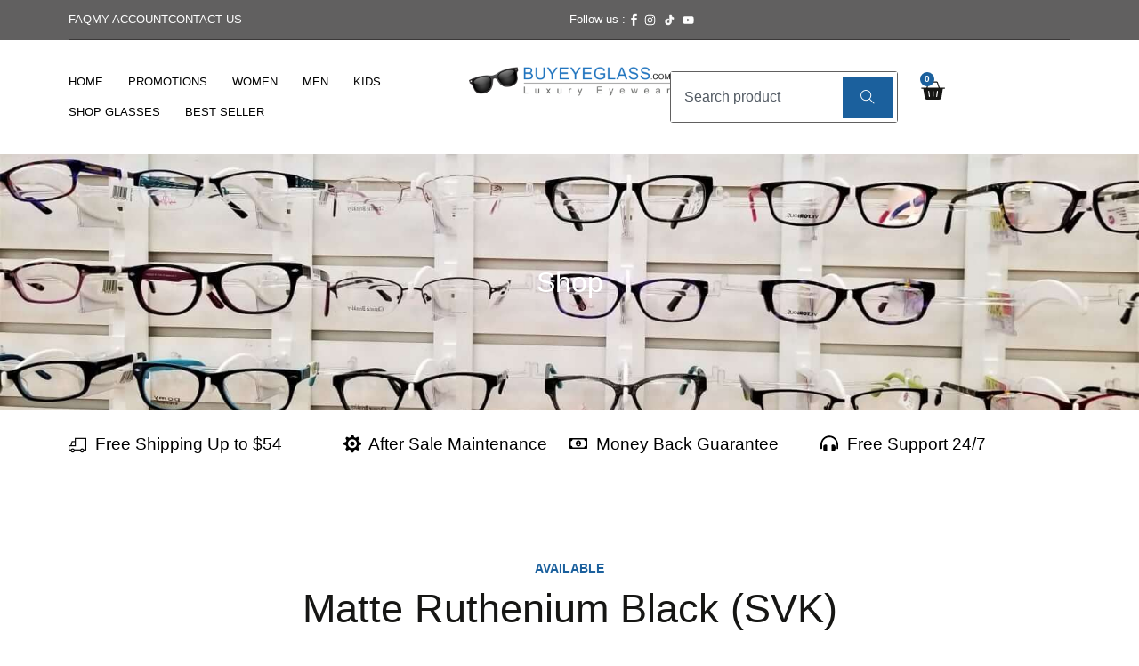

--- FILE ---
content_type: text/html; charset=UTF-8
request_url: https://www.buyeyeglass.com/colour/matte-ruthenium-black-svk/
body_size: 33435
content:
<!doctype html>
<html lang="en-US">
<head>
	<meta charset="UTF-8">
	<meta name="viewport" content="width=device-width, initial-scale=1">
	<link rel="profile" href="https://gmpg.org/xfn/11">
	<title>Matte Ruthenium Black (SVK) &#8211; BuyEyeglass</title>
<script>
var theplus_ajax_url = "https://www.buyeyeglass.com/wp-admin/admin-ajax.php";
		var theplus_ajax_post_url = "https://www.buyeyeglass.com/wp-admin/admin-post.php";
		var theplus_nonce = "11e558765f";
</script>
<meta name='robots' content='max-image-preview:large' />
<link rel='dns-prefetch' href='//cdn.jsdelivr.net' />
<link rel='dns-prefetch' href='//www.googletagmanager.com' />
<link rel="alternate" type="application/rss+xml" title="BuyEyeglass &raquo; Feed" href="https://www.buyeyeglass.com/feed/" />
<link rel="alternate" type="application/rss+xml" title="BuyEyeglass &raquo; Comments Feed" href="https://www.buyeyeglass.com/comments/feed/" />
<link rel="alternate" type="application/rss+xml" title="BuyEyeglass &raquo; Matte Ruthenium Black (SVK) Colour Feed" href="https://www.buyeyeglass.com/colour/matte-ruthenium-black-svk/feed/" />
<style id='wp-img-auto-sizes-contain-inline-css'>
img:is([sizes=auto i],[sizes^="auto," i]){contain-intrinsic-size:3000px 1500px}
/*# sourceURL=wp-img-auto-sizes-contain-inline-css */
</style>

<link rel='stylesheet' id='wp-block-library-css' href='https://www.buyeyeglass.com/wp-includes/css/dist/block-library/style.min.css?ver=6.9' media='all' />
<style id='global-styles-inline-css'>
:root{--wp--preset--aspect-ratio--square: 1;--wp--preset--aspect-ratio--4-3: 4/3;--wp--preset--aspect-ratio--3-4: 3/4;--wp--preset--aspect-ratio--3-2: 3/2;--wp--preset--aspect-ratio--2-3: 2/3;--wp--preset--aspect-ratio--16-9: 16/9;--wp--preset--aspect-ratio--9-16: 9/16;--wp--preset--color--black: #000000;--wp--preset--color--cyan-bluish-gray: #abb8c3;--wp--preset--color--white: #ffffff;--wp--preset--color--pale-pink: #f78da7;--wp--preset--color--vivid-red: #cf2e2e;--wp--preset--color--luminous-vivid-orange: #ff6900;--wp--preset--color--luminous-vivid-amber: #fcb900;--wp--preset--color--light-green-cyan: #7bdcb5;--wp--preset--color--vivid-green-cyan: #00d084;--wp--preset--color--pale-cyan-blue: #8ed1fc;--wp--preset--color--vivid-cyan-blue: #0693e3;--wp--preset--color--vivid-purple: #9b51e0;--wp--preset--gradient--vivid-cyan-blue-to-vivid-purple: linear-gradient(135deg,rgb(6,147,227) 0%,rgb(155,81,224) 100%);--wp--preset--gradient--light-green-cyan-to-vivid-green-cyan: linear-gradient(135deg,rgb(122,220,180) 0%,rgb(0,208,130) 100%);--wp--preset--gradient--luminous-vivid-amber-to-luminous-vivid-orange: linear-gradient(135deg,rgb(252,185,0) 0%,rgb(255,105,0) 100%);--wp--preset--gradient--luminous-vivid-orange-to-vivid-red: linear-gradient(135deg,rgb(255,105,0) 0%,rgb(207,46,46) 100%);--wp--preset--gradient--very-light-gray-to-cyan-bluish-gray: linear-gradient(135deg,rgb(238,238,238) 0%,rgb(169,184,195) 100%);--wp--preset--gradient--cool-to-warm-spectrum: linear-gradient(135deg,rgb(74,234,220) 0%,rgb(151,120,209) 20%,rgb(207,42,186) 40%,rgb(238,44,130) 60%,rgb(251,105,98) 80%,rgb(254,248,76) 100%);--wp--preset--gradient--blush-light-purple: linear-gradient(135deg,rgb(255,206,236) 0%,rgb(152,150,240) 100%);--wp--preset--gradient--blush-bordeaux: linear-gradient(135deg,rgb(254,205,165) 0%,rgb(254,45,45) 50%,rgb(107,0,62) 100%);--wp--preset--gradient--luminous-dusk: linear-gradient(135deg,rgb(255,203,112) 0%,rgb(199,81,192) 50%,rgb(65,88,208) 100%);--wp--preset--gradient--pale-ocean: linear-gradient(135deg,rgb(255,245,203) 0%,rgb(182,227,212) 50%,rgb(51,167,181) 100%);--wp--preset--gradient--electric-grass: linear-gradient(135deg,rgb(202,248,128) 0%,rgb(113,206,126) 100%);--wp--preset--gradient--midnight: linear-gradient(135deg,rgb(2,3,129) 0%,rgb(40,116,252) 100%);--wp--preset--font-size--small: 13px;--wp--preset--font-size--medium: 20px;--wp--preset--font-size--large: 36px;--wp--preset--font-size--x-large: 42px;--wp--preset--spacing--20: 0.44rem;--wp--preset--spacing--30: 0.67rem;--wp--preset--spacing--40: 1rem;--wp--preset--spacing--50: 1.5rem;--wp--preset--spacing--60: 2.25rem;--wp--preset--spacing--70: 3.38rem;--wp--preset--spacing--80: 5.06rem;--wp--preset--shadow--natural: 6px 6px 9px rgba(0, 0, 0, 0.2);--wp--preset--shadow--deep: 12px 12px 50px rgba(0, 0, 0, 0.4);--wp--preset--shadow--sharp: 6px 6px 0px rgba(0, 0, 0, 0.2);--wp--preset--shadow--outlined: 6px 6px 0px -3px rgb(255, 255, 255), 6px 6px rgb(0, 0, 0);--wp--preset--shadow--crisp: 6px 6px 0px rgb(0, 0, 0);}:root { --wp--style--global--content-size: 800px;--wp--style--global--wide-size: 1200px; }:where(body) { margin: 0; }.wp-site-blocks > .alignleft { float: left; margin-right: 2em; }.wp-site-blocks > .alignright { float: right; margin-left: 2em; }.wp-site-blocks > .aligncenter { justify-content: center; margin-left: auto; margin-right: auto; }:where(.wp-site-blocks) > * { margin-block-start: 24px; margin-block-end: 0; }:where(.wp-site-blocks) > :first-child { margin-block-start: 0; }:where(.wp-site-blocks) > :last-child { margin-block-end: 0; }:root { --wp--style--block-gap: 24px; }:root :where(.is-layout-flow) > :first-child{margin-block-start: 0;}:root :where(.is-layout-flow) > :last-child{margin-block-end: 0;}:root :where(.is-layout-flow) > *{margin-block-start: 24px;margin-block-end: 0;}:root :where(.is-layout-constrained) > :first-child{margin-block-start: 0;}:root :where(.is-layout-constrained) > :last-child{margin-block-end: 0;}:root :where(.is-layout-constrained) > *{margin-block-start: 24px;margin-block-end: 0;}:root :where(.is-layout-flex){gap: 24px;}:root :where(.is-layout-grid){gap: 24px;}.is-layout-flow > .alignleft{float: left;margin-inline-start: 0;margin-inline-end: 2em;}.is-layout-flow > .alignright{float: right;margin-inline-start: 2em;margin-inline-end: 0;}.is-layout-flow > .aligncenter{margin-left: auto !important;margin-right: auto !important;}.is-layout-constrained > .alignleft{float: left;margin-inline-start: 0;margin-inline-end: 2em;}.is-layout-constrained > .alignright{float: right;margin-inline-start: 2em;margin-inline-end: 0;}.is-layout-constrained > .aligncenter{margin-left: auto !important;margin-right: auto !important;}.is-layout-constrained > :where(:not(.alignleft):not(.alignright):not(.alignfull)){max-width: var(--wp--style--global--content-size);margin-left: auto !important;margin-right: auto !important;}.is-layout-constrained > .alignwide{max-width: var(--wp--style--global--wide-size);}body .is-layout-flex{display: flex;}.is-layout-flex{flex-wrap: wrap;align-items: center;}.is-layout-flex > :is(*, div){margin: 0;}body .is-layout-grid{display: grid;}.is-layout-grid > :is(*, div){margin: 0;}body{padding-top: 0px;padding-right: 0px;padding-bottom: 0px;padding-left: 0px;}a:where(:not(.wp-element-button)){text-decoration: underline;}:root :where(.wp-element-button, .wp-block-button__link){background-color: #32373c;border-width: 0;color: #fff;font-family: inherit;font-size: inherit;font-style: inherit;font-weight: inherit;letter-spacing: inherit;line-height: inherit;padding-top: calc(0.667em + 2px);padding-right: calc(1.333em + 2px);padding-bottom: calc(0.667em + 2px);padding-left: calc(1.333em + 2px);text-decoration: none;text-transform: inherit;}.has-black-color{color: var(--wp--preset--color--black) !important;}.has-cyan-bluish-gray-color{color: var(--wp--preset--color--cyan-bluish-gray) !important;}.has-white-color{color: var(--wp--preset--color--white) !important;}.has-pale-pink-color{color: var(--wp--preset--color--pale-pink) !important;}.has-vivid-red-color{color: var(--wp--preset--color--vivid-red) !important;}.has-luminous-vivid-orange-color{color: var(--wp--preset--color--luminous-vivid-orange) !important;}.has-luminous-vivid-amber-color{color: var(--wp--preset--color--luminous-vivid-amber) !important;}.has-light-green-cyan-color{color: var(--wp--preset--color--light-green-cyan) !important;}.has-vivid-green-cyan-color{color: var(--wp--preset--color--vivid-green-cyan) !important;}.has-pale-cyan-blue-color{color: var(--wp--preset--color--pale-cyan-blue) !important;}.has-vivid-cyan-blue-color{color: var(--wp--preset--color--vivid-cyan-blue) !important;}.has-vivid-purple-color{color: var(--wp--preset--color--vivid-purple) !important;}.has-black-background-color{background-color: var(--wp--preset--color--black) !important;}.has-cyan-bluish-gray-background-color{background-color: var(--wp--preset--color--cyan-bluish-gray) !important;}.has-white-background-color{background-color: var(--wp--preset--color--white) !important;}.has-pale-pink-background-color{background-color: var(--wp--preset--color--pale-pink) !important;}.has-vivid-red-background-color{background-color: var(--wp--preset--color--vivid-red) !important;}.has-luminous-vivid-orange-background-color{background-color: var(--wp--preset--color--luminous-vivid-orange) !important;}.has-luminous-vivid-amber-background-color{background-color: var(--wp--preset--color--luminous-vivid-amber) !important;}.has-light-green-cyan-background-color{background-color: var(--wp--preset--color--light-green-cyan) !important;}.has-vivid-green-cyan-background-color{background-color: var(--wp--preset--color--vivid-green-cyan) !important;}.has-pale-cyan-blue-background-color{background-color: var(--wp--preset--color--pale-cyan-blue) !important;}.has-vivid-cyan-blue-background-color{background-color: var(--wp--preset--color--vivid-cyan-blue) !important;}.has-vivid-purple-background-color{background-color: var(--wp--preset--color--vivid-purple) !important;}.has-black-border-color{border-color: var(--wp--preset--color--black) !important;}.has-cyan-bluish-gray-border-color{border-color: var(--wp--preset--color--cyan-bluish-gray) !important;}.has-white-border-color{border-color: var(--wp--preset--color--white) !important;}.has-pale-pink-border-color{border-color: var(--wp--preset--color--pale-pink) !important;}.has-vivid-red-border-color{border-color: var(--wp--preset--color--vivid-red) !important;}.has-luminous-vivid-orange-border-color{border-color: var(--wp--preset--color--luminous-vivid-orange) !important;}.has-luminous-vivid-amber-border-color{border-color: var(--wp--preset--color--luminous-vivid-amber) !important;}.has-light-green-cyan-border-color{border-color: var(--wp--preset--color--light-green-cyan) !important;}.has-vivid-green-cyan-border-color{border-color: var(--wp--preset--color--vivid-green-cyan) !important;}.has-pale-cyan-blue-border-color{border-color: var(--wp--preset--color--pale-cyan-blue) !important;}.has-vivid-cyan-blue-border-color{border-color: var(--wp--preset--color--vivid-cyan-blue) !important;}.has-vivid-purple-border-color{border-color: var(--wp--preset--color--vivid-purple) !important;}.has-vivid-cyan-blue-to-vivid-purple-gradient-background{background: var(--wp--preset--gradient--vivid-cyan-blue-to-vivid-purple) !important;}.has-light-green-cyan-to-vivid-green-cyan-gradient-background{background: var(--wp--preset--gradient--light-green-cyan-to-vivid-green-cyan) !important;}.has-luminous-vivid-amber-to-luminous-vivid-orange-gradient-background{background: var(--wp--preset--gradient--luminous-vivid-amber-to-luminous-vivid-orange) !important;}.has-luminous-vivid-orange-to-vivid-red-gradient-background{background: var(--wp--preset--gradient--luminous-vivid-orange-to-vivid-red) !important;}.has-very-light-gray-to-cyan-bluish-gray-gradient-background{background: var(--wp--preset--gradient--very-light-gray-to-cyan-bluish-gray) !important;}.has-cool-to-warm-spectrum-gradient-background{background: var(--wp--preset--gradient--cool-to-warm-spectrum) !important;}.has-blush-light-purple-gradient-background{background: var(--wp--preset--gradient--blush-light-purple) !important;}.has-blush-bordeaux-gradient-background{background: var(--wp--preset--gradient--blush-bordeaux) !important;}.has-luminous-dusk-gradient-background{background: var(--wp--preset--gradient--luminous-dusk) !important;}.has-pale-ocean-gradient-background{background: var(--wp--preset--gradient--pale-ocean) !important;}.has-electric-grass-gradient-background{background: var(--wp--preset--gradient--electric-grass) !important;}.has-midnight-gradient-background{background: var(--wp--preset--gradient--midnight) !important;}.has-small-font-size{font-size: var(--wp--preset--font-size--small) !important;}.has-medium-font-size{font-size: var(--wp--preset--font-size--medium) !important;}.has-large-font-size{font-size: var(--wp--preset--font-size--large) !important;}.has-x-large-font-size{font-size: var(--wp--preset--font-size--x-large) !important;}
:root :where(.wp-block-pullquote){font-size: 1.5em;line-height: 1.6;}
/*# sourceURL=global-styles-inline-css */
</style>
<link rel='stylesheet' id='sip-css-css' href='https://www.buyeyeglass.com/wp-content/plugins/connect-ez-click-to-call/css/style.css?ver=6.9' media='all' />
<link rel='stylesheet' id='woocommerce-layout-css' href='https://www.buyeyeglass.com/wp-content/plugins/woocommerce/assets/css/woocommerce-layout.css?ver=10.4.3' media='all' />
<link rel='stylesheet' id='woocommerce-smallscreen-css' href='https://www.buyeyeglass.com/wp-content/plugins/woocommerce/assets/css/woocommerce-smallscreen.css?ver=10.4.3' media='only screen and (max-width: 768px)' />
<link rel='stylesheet' id='woocommerce-general-css' href='https://www.buyeyeglass.com/wp-content/plugins/woocommerce/assets/css/woocommerce.css?ver=10.4.3' media='all' />
<style id='woocommerce-inline-inline-css'>
.woocommerce form .form-row .required { visibility: visible; }
/*# sourceURL=woocommerce-inline-inline-css */
</style>
<link rel='stylesheet' id='theplus-plus-extra-adv-plus-extra-adv-css' href='//www.buyeyeglass.com/wp-content/plugins/the-plus-addons-for-elementor-page-builder/assets/css/main/plus-extra-adv/plus-extra-adv.min.css?ver=1768922800' media='all' />
<link rel='stylesheet' id='theplus-plus-alignmnet-plus-extra-adv-css' href='//www.buyeyeglass.com/wp-content/plugins/the-plus-addons-for-elementor-page-builder/assets/css/main/plus-extra-adv/plus-alignmnet.css?ver=1768922800' media='all' />
<link rel='stylesheet' id='theplus-tp-text-block-text-block-css' href='//www.buyeyeglass.com/wp-content/plugins/the-plus-addons-for-elementor-page-builder/assets/css/main/text-block/tp-text-block.css?ver=1768922800' media='all' />
<link rel='stylesheet' id='theplus-plus-ht-style-heading-title-css' href='//www.buyeyeglass.com/wp-content/plugins/the-plus-addons-for-elementor-page-builder/assets/css/main/heading-title/plus-ht-style.css?ver=1768922800' media='all' />
<link rel='stylesheet' id='theplus-plus-ht-style-1-heading-title-css' href='//www.buyeyeglass.com/wp-content/plugins/the-plus-addons-for-elementor-page-builder/assets/css/main/heading-title/plus-ht-style-1.css?ver=1768922800' media='all' />
<link rel='stylesheet' id='theplus-plus-nav-menu-lite-navigation-menu-lite-css' href='//www.buyeyeglass.com/wp-content/plugins/the-plus-addons-for-elementor-page-builder/assets/css/main/navigation-menu-lite/plus-nav-menu-lite.min.css?ver=1768922800' media='all' />
<link rel='stylesheet' id='theplus-plus-temp-notice-plus-extra-adv-css' href='//www.buyeyeglass.com/wp-content/plugins/the-plus-addons-for-elementor-page-builder/assets/css/main/plus-extra-adv/plus-temp-notice.css?ver=1768922800' media='all' />
<link rel='stylesheet' id='gateway-css' href='https://www.buyeyeglass.com/wp-content/plugins/woocommerce-paypal-payments/modules/ppcp-button/assets/css/gateway.css?ver=3.3.2' media='all' />
<link rel='stylesheet' id='hello-elementor-css' href='https://www.buyeyeglass.com/wp-content/themes/hello-elementor/assets/css/reset.css?ver=1768923228' media='all' />
<link rel='stylesheet' id='hello-elementor-theme-style-css' href='https://www.buyeyeglass.com/wp-content/themes/hello-elementor/assets/css/theme.css?ver=1768923228' media='all' />
<link rel='stylesheet' id='hello-elementor-header-footer-css' href='https://www.buyeyeglass.com/wp-content/themes/hello-elementor/assets/css/header-footer.css?ver=1768923228' media='all' />
<link rel='stylesheet' id='elementor-frontend-css' href='https://www.buyeyeglass.com/wp-content/plugins/elementor/assets/css/frontend.min.css?ver=3.34.2' media='all' />
<link rel='stylesheet' id='elementor-post-16463-css' href='https://www.buyeyeglass.com/wp-content/uploads/elementor/css/post-16463.css?ver=1768923235' media='all' />
<link rel='stylesheet' id='widget-icon-list-css' href='https://www.buyeyeglass.com/wp-content/plugins/elementor/assets/css/widget-icon-list.min.css?ver=3.34.2' media='all' />
<link rel='stylesheet' id='widget-divider-css' href='https://www.buyeyeglass.com/wp-content/plugins/elementor/assets/css/widget-divider.min.css?ver=3.34.2' media='all' />
<link rel='stylesheet' id='widget-image-css' href='https://www.buyeyeglass.com/wp-content/plugins/elementor/assets/css/widget-image.min.css?ver=3.34.2' media='all' />
<link rel='stylesheet' id='widget-search-css' href='https://www.buyeyeglass.com/wp-content/plugins/elementor-pro/assets/css/widget-search.min.css?ver=3.31.2' media='all' />
<link rel='stylesheet' id='widget-woocommerce-menu-cart-css' href='https://www.buyeyeglass.com/wp-content/plugins/elementor-pro/assets/css/widget-woocommerce-menu-cart.min.css?ver=3.31.2' media='all' />
<link rel='stylesheet' id='widget-heading-css' href='https://www.buyeyeglass.com/wp-content/plugins/elementor/assets/css/widget-heading.min.css?ver=3.34.2' media='all' />
<link rel='stylesheet' id='widget-social-icons-css' href='https://www.buyeyeglass.com/wp-content/plugins/elementor/assets/css/widget-social-icons.min.css?ver=3.34.2' media='all' />
<link rel='stylesheet' id='e-apple-webkit-css' href='https://www.buyeyeglass.com/wp-content/plugins/elementor/assets/css/conditionals/apple-webkit.min.css?ver=3.34.2' media='all' />
<link rel='stylesheet' id='widget-form-css' href='https://www.buyeyeglass.com/wp-content/plugins/elementor-pro/assets/css/widget-form.min.css?ver=3.31.2' media='all' />
<link rel='stylesheet' id='widget-spacer-css' href='https://www.buyeyeglass.com/wp-content/plugins/elementor/assets/css/widget-spacer.min.css?ver=3.34.2' media='all' />
<link rel='stylesheet' id='widget-loop-common-css' href='https://www.buyeyeglass.com/wp-content/plugins/elementor-pro/assets/css/widget-loop-common.min.css?ver=3.31.2' media='all' />
<link rel='stylesheet' id='widget-loop-grid-css' href='https://www.buyeyeglass.com/wp-content/plugins/elementor-pro/assets/css/widget-loop-grid.min.css?ver=3.31.2' media='all' />
<link rel='stylesheet' id='font-awesome-5-all-css' href='https://www.buyeyeglass.com/wp-content/plugins/elementor/assets/lib/font-awesome/css/all.min.css?ver=3.34.2' media='all' />
<link rel='stylesheet' id='font-awesome-4-shim-css' href='https://www.buyeyeglass.com/wp-content/plugins/elementor/assets/lib/font-awesome/css/v4-shims.min.css?ver=3.34.2' media='all' />
<link rel='stylesheet' id='elementor-post-16503-css' href='https://www.buyeyeglass.com/wp-content/uploads/elementor/css/post-16503.css?ver=1768923235' media='all' />
<link rel='stylesheet' id='elementor-post-16517-css' href='https://www.buyeyeglass.com/wp-content/uploads/elementor/css/post-16517.css?ver=1768923235' media='all' />
<link rel='stylesheet' id='elementor-post-16573-css' href='https://www.buyeyeglass.com/wp-content/uploads/elementor/css/post-16573.css?ver=1768924664' media='all' />
<link rel='stylesheet' id='wc-ppcp-applepay-css' href='https://www.buyeyeglass.com/wp-content/plugins/woocommerce-paypal-payments/modules/ppcp-applepay/assets/css/styles.css?ver=3.3.2' media='all' />
<link rel='stylesheet' id='wc-ppcp-googlepay-css' href='https://www.buyeyeglass.com/wp-content/plugins/woocommerce-paypal-payments/modules/ppcp-googlepay/assets/css/styles.css?ver=3.3.2' media='all' />
<link rel='stylesheet' id='elementor-gf-local-lexenddeca-css' href='https://buyeyeglass.com/wp-content/uploads/elementor/google-fonts/css/lexenddeca.css?ver=1745527666' media='all' />
<link rel='stylesheet' id='elementor-gf-local-arimo-css' href='https://buyeyeglass.com/wp-content/uploads/elementor/google-fonts/css/arimo.css?ver=1745527673' media='all' />
<link rel='stylesheet' id='elementor-gf-local-pragatinarrow-css' href='https://buyeyeglass.com/wp-content/uploads/elementor/google-fonts/css/pragatinarrow.css?ver=1745527674' media='all' />
<link rel='stylesheet' id='elementor-icons-skb_cife-elegant-icon-css' href='https://www.buyeyeglass.com/wp-content/plugins/skyboot-custom-icons-for-elementor/assets/css/elegant.css?ver=1.1.0' media='all' />
<link rel='stylesheet' id='elementor-icons-skb_cife-themify-icon-css' href='https://www.buyeyeglass.com/wp-content/plugins/skyboot-custom-icons-for-elementor/assets/css/themify.css?ver=1.1.0' media='all' />
<script src="https://www.buyeyeglass.com/wp-includes/js/jquery/jquery.min.js?ver=3.7.1" id="jquery-core-js"></script>
<script src="https://www.buyeyeglass.com/wp-includes/js/jquery/jquery-migrate.min.js?ver=3.4.1" id="jquery-migrate-js"></script>
<script id="sipml-api-js-before">
var realm = 'purplex8.com';
var display_type = 'guest';
var display_name = 'BuyEyeglass';
var websocket_proxy_url = 'wss://purplex8.com:44344';
var ice_servers = '[]';

//# sourceURL=sipml-api-js-before
</script>
<script src="https://www.buyeyeglass.com/wp-content/plugins/connect-ez-click-to-call/js/SIPml-api.min.js?ver=6.9" id="sipml-api-js"></script>
<script id="sip-script-js-extra">
var sipAjax = {"ajaxurl":"https://www.buyeyeglass.com/wp-admin/admin-ajax.php","nonce":"c328062c76"};
//# sourceURL=sip-script-js-extra
</script>
<script src="https://www.buyeyeglass.com/wp-content/plugins/connect-ez-click-to-call/js/sip_script.js?ver=6.9" id="sip-script-js"></script>
<script src="https://www.buyeyeglass.com/wp-content/plugins/woocommerce/assets/js/jquery-blockui/jquery.blockUI.min.js?ver=2.7.0-wc.10.4.3" id="wc-jquery-blockui-js" defer data-wp-strategy="defer"></script>
<script src="https://www.buyeyeglass.com/wp-content/plugins/woocommerce/assets/js/js-cookie/js.cookie.min.js?ver=2.1.4-wc.10.4.3" id="wc-js-cookie-js" defer data-wp-strategy="defer"></script>
<script id="woocommerce-js-extra">
var woocommerce_params = {"ajax_url":"/wp-admin/admin-ajax.php","wc_ajax_url":"/?wc-ajax=%%endpoint%%","i18n_password_show":"Show password","i18n_password_hide":"Hide password"};
//# sourceURL=woocommerce-js-extra
</script>
<script src="https://www.buyeyeglass.com/wp-content/plugins/woocommerce/assets/js/frontend/woocommerce.min.js?ver=10.4.3" id="woocommerce-js" defer data-wp-strategy="defer"></script>
<script src="https://www.buyeyeglass.com/wp-content/plugins/elementor/assets/lib/font-awesome/js/v4-shims.min.js?ver=3.34.2" id="font-awesome-4-shim-js"></script>
<link rel="https://api.w.org/" href="https://www.buyeyeglass.com/wp-json/" /><link rel="EditURI" type="application/rsd+xml" title="RSD" href="https://www.buyeyeglass.com/xmlrpc.php?rsd" />
<meta name="generator" content="WordPress 6.9" />
<meta name="generator" content="WooCommerce 10.4.3" />
<!-- start Simple Custom CSS and JS -->
<!-- Google Tag Manager (noscript) -->
<noscript><iframe src="https://www.googletagmanager.com/ns.html?id=GTM-5X7KM4K"
height="0" width="0" style="display:none;visibility:hidden"></iframe></noscript>
<!-- End Google Tag Manager (noscript) --><!-- end Simple Custom CSS and JS -->
<!-- start Simple Custom CSS and JS -->
<!-- Google Tag Manager -->
<script>(function(w,d,s,l,i){w[l]=w[l]||[];w[l].push({'gtm.start':
new Date().getTime(),event:'gtm.js'});var f=d.getElementsByTagName(s)[0],
j=d.createElement(s),dl=l!='dataLayer'?'&l='+l:'';j.async=true;j.src=
'https://www.googletagmanager.com/gtm.js?id='+i+dl;f.parentNode.insertBefore(j,f);
})(window,document,'script','dataLayer','GTM-5X7KM4K');</script>
<!-- End Google Tag Manager --><!-- end Simple Custom CSS and JS -->
<!-- start Simple Custom CSS and JS -->
<style>
.cstm_contact_form {
    position: relative;
    padding: 3rem;
    margin: 1rem -15px 0;
}
.form-row {
    display: -ms-flexbox;
    display: flex;
    -ms-flex-wrap: wrap;
    flex-wrap: wrap;
    margin-right: -5px;
    margin-left: -5px;
}
.form-group {
    margin-bottom: 1rem;
}
label {
    display: inline-block;
    margin-bottom: 0.5rem;
}
.col {
    -ms-flex-preferred-size: 0;
    flex-basis: 0;
    -ms-flex-positive: 1;
    flex-grow: 1;
    max-width: 100%;
}
.form-control {
    display: block;
    width: 100%;
    height: calc(1.5em + 0.75rem + 2px);
    padding: 0.375rem 0.75rem;
    font-size: 1rem;
    font-weight: 400;
    line-height: 1.5;
    color: #495057;
    background-color: #fff;
    background-clip: padding-box;
    border: 1px solid #ced4da;
    border-radius: 0.25rem;
    transition: border-color .15s ease-in-out,box-shadow .15s ease-in-out;
}
.btn-primary {
    color: #fff;
    background-color: #0d6efd !important;
    border-color: #0d6efd;
}
.btn {
    display: inline-block;
    font-weight: 400 !important;
    line-height: 1.5 !important;
    color: #212529;
    text-align: center;
    text-decoration: none;
    vertical-align: middle;
    cursor: pointer;
    -webkit-user-select: none;
    -moz-user-select: none;
    user-select: none;
    background-color: transparent;
    border: 1px solid transparent;
    padding: 0.375rem 0.75rem !important;
    font-size: 1rem !important;
    border-radius: 0.25rem !important;
    transition: color .15s ease-in-out,background-color .15s ease-in-out,border-color .15s ease-in-out,box-shadow .15s ease-in-out;
}
[type=button]:not(:disabled), [type=reset]:not(:disabled), [type=submit]:not(:disabled), button:not(:disabled) {
    cursor: pointer;
}
.btn-primary:hover {
    color: #fff;
    background-color: #0b5ed7;
    border-color: #0a58ca;
}
button, input {
    overflow: visible;
}
button, input, optgroup, select, textarea {
    margin: 0;
    font-family: inherit;
    font-size: inherit;
    line-height: inherit;
}
.form-row>.col, .form-row>[class*=col-] {
    padding-right: 5px;
    padding-left: 5px;
}
.form-group {
    margin-bottom: 1rem;
}

.col, .col-1, .col-10, .col-11, .col-12, .col-2, .col-3, .col-4, .col-5, .col-6, .col-7, .col-8, .col-9, .col-auto, .col-lg, .col-lg-1, .col-lg-10, .col-lg-11, .col-lg-12, .col-lg-2, .col-lg-3, .col-lg-4, .col-lg-5, .col-lg-6, .col-lg-7, .col-lg-8, .col-lg-9, .col-lg-auto, .col-md, .col-md-1, .col-md-10, .col-md-11, .col-md-12, .col-md-2, .col-md-3, .col-md-4, .col-md-5, .col-md-6, .col-md-7, .col-md-8, .col-md-9, .col-md-auto, .col-sm, .col-sm-1, .col-sm-10, .col-sm-11, .col-sm-12, .col-sm-2, .col-sm-3, .col-sm-4, .col-sm-5, .col-sm-6, .col-sm-7, .col-sm-8, .col-sm-9, .col-sm-auto, .col-xl, .col-xl-1, .col-xl-10, .col-xl-11, .col-xl-12, .col-xl-2, .col-xl-3, .col-xl-4, .col-xl-5, .col-xl-6, .col-xl-7, .col-xl-8, .col-xl-9, .col-xl-auto {
    position: relative;
    width: 100%;
    padding-right: 15px;
    padding-left: 15px;
}


@media (min-width: 768px) {
.col-md-6 {
    -ms-flex: 0 0 50%;
    flex: 0 0 50%;
    max-width: 50%;
}

}	</style>
<!-- end Simple Custom CSS and JS -->
<!-- start Simple Custom CSS and JS -->
<style>
body, p, a, td, span { font-family: "Arimo", Sans-serif !important }
body { background:#fff;}
.free_trans_offer p {background: #484554; color: #fff; padding: 5px 10px; border-radius: 4px;width: fit-content;}
.top_bar_sec .elementor-col-50 { width:auto !important; padding-right:10px;}
.top_bar .elementor-widget-container span, .top_bar_sec i { font-size:17px;}
a.cstm_links { color:#c7c7c7; font-weight:600;}
a.cstm_links:hover{ color:#fff;}
h1, h2, h3, h4 { letter-spacing:1.1;}

header#masthead.sheader { margin:20px 0px 0px 0px; display:block;}
.cstm_search_title { display: block !important;}
h1.vw-page-title { display: none;}
.mysticky-welcomebar-fixed .mysticky-welcomebar-content p a, .mysticky-welcomebar-fixed .mysticky-welcomebar-content p {
	color: #ffffff !important; } 
.cstm_icon_list .cstm_icon_list_sec:after {
    display: block;
    position: absolute;
    content: ' ';
    z-index: -1;
    width: 1px;
    background-color: rgba(0,0,0,.1);
    height: 100%;
    top: 15px;
    left: 90px;
}
.header_desc p { 
    margin-top: 0;
    margin-bottom: 0rem;
}
.home_page_products .woocommerce ul.products li.product {
	padding: 30px 20px 20px 20px !important; }
.header_search_cstm .e-font-icon-svg {
	margin-top: 3px;
    float: right;
    left: 266px !important;}
.elementor-widget-search .e-search-form {
    margin-block-end: 0em;
}
/**
.gform_confirmation_message  {
    display: none !important;
}
**/
#gform_wrapper_7 .gform_heading p.gform_required_legend { display: none;}

.variations {
	border-collapse: separate !important;
    border-spacing: 0 12px !important; /* vertical spacing */}

.woocommerce div.product form.cart table td {
    padding-left: 10px;
}
.gform-field-label span { display: block;}
.gform-field-label.gform-field-label--type-inline span.myTitle { font-weight: bold; font-size: 18px;}
.gform-theme--framework .gfield--type-choice .gchoice{
    align-items: baseline;
}

legend.gfield_label.gform-field-label {
    font-size: 20px;
    font-weight: bold;
    color: #2c73bc;
}


.contact_form_cstm textarea {
    min-height: 260px;
    line-height: 20px;
}
/** single Page Shop design **/
.csmt_related_products .related.products ul li { width:auto !important}
.gform_required_legend { color: red; font-size:14px; font-weight: bold;}
.woocommerce div.product div.images .woocommerce-product-gallery__image:nth-child(n+2) {
    width: 15%;
    display: inline-block;
    margin: 5px;
    border: 1px solid #ccc;
}
.woocommerce div.product form.cart .variations select, .tc-extra-product-options .cpf-type-select .tmcp-field-wrap label.fullwidth select {
    height: 33px;
} 
.product-template-default.single.single-product input, optgroup, select, textarea {
    margin: 0;
    font-family: inherit;
    font-size: 15px;
    line-height: inherit;
}
.brands_logo_style_01 .elementor-widget-wrap {
    box-shadow: 1px 1px 5px 1px #ccc;
    border-radius: 8px;
    margin: 10px;
}
.brands_logo_style_01 .elementor-widget-wrap .elementor-widget-image { padding:10px; }
.brands_logo_style_01 .elementor-widget-image img {
    width: 120px !important;
}
.csmt_related_products .products.elementor-grid li.product { padding: 0px 5px 20px 5px !important; }
.form-row {
    display: -block;
    display: block;

}
.elementor-widget-woocommerce-checkout-page .woocommerce #customer_details .form-row .input-text { border:1px solid #dee2e6;}
.elementor-widget-woocommerce-checkout-page .woocommerce-checkout .form-row>span {
    margin-left: 10px;
}
/** single Page Shop design end **/

/** Recommendatons Product Style **/
.woocommerce .products ul, .woocommerce ul.products.releted_cstm_prod {
    display: flex;
    align-items: stretch;
}
.related.products.cstm ul.products.columns-3.releted_cstm_prod li {
    border: 1px solid #e2e2e2;
    padding: 0px 25px 20px 25px;
    margin: 0 2% 2.992em 0;
}
.related.products.cstm ul.products.columns-3.releted_cstm_prod li.product .woocommerce-loop-product__title{
    font-size: 1.2rem;
}
.related.products.cstm ul.products.columns-3.releted_cstm_prod li.product .price {
    font-weight: 500;
    font-size: 1.5rem;
}
/** Recommendations Product style **/
.woo-variation-swatches .wvs-style-squared.variable-items-wrapper .variable-item:not(.radio-variable-item) {
    line-height: 1.2;
}
/** new Home Page CF7 **/
.CF7_cstm_div2 {
    margin-top: 16px;
    margin-bottom: 16px;
    position: relative;
}
input.wpcf7-form-control.wpcf7-text.cstm_field_style_03.d01leftspace, .wpcf7-date.cstm_field_style_03  {
    height: 50px !important;
    width: 100% !important;
}
.cstm_field_style_03 {
    color: #313131 !important;
    background-color: #fff !important;
    border-radius: 0 !important;
    height: 100%;
    padding-left: 16px !important;
/** width: 100% !important;
	padding: 8px 12px;
    height: 38px; **/
    
    font-size: 14px !important;
    line-height: 1.42857;
    display: block;
    font-weight: 300 !important;
    margin: 0;
}
.wpcf7-form .cstm_btn_div {
    display: flex
;
    text-align: center;
    justify-content: center;
}
.button-7 {
    box-shadow: 1px 1px 10px 5px var(--black-2);
    filter: brightness();
    text-align: center;
    background-image: linear-gradient(to right, #45628d, #116c89) !important;
    border: .5px #000;
    border-radius: 0px;
    flex: none;
    padding: 12px 20px;
    font-weight: 600;
    transition: all .2s;
    margin-top: 0px;
    color: #fff;
    cursor: pointer;
    display: inline-block;
    width: 100%;
}
/** end **/


@media screen and ( max-width: 782px ) {
header#masthead.sheader { margin:20px 0px 0px 0px; display:block; min-height:70px;}	
.super-menu-inner a.custom-logo-link {
    width:75%;
}
	
}

@media screen and ( max-width: 490px ) {
header#masthead.sheader { margin:20px 0px 0px 0px; display:block; min-height:70px;}	
.super-menu-inner a.custom-logo-link {
    width:75%;
}
.woo-variation-swatches .wvs-style-squared.variable-items-wrapper .variable-item:not(.radio-variable-item) {
    height: auto;
	padding: 8px 5px !important;
    text-align: left;}
	
}</style>
<!-- end Simple Custom CSS and JS -->
<meta name="generator" content="Site Kit by Google 1.170.0" />	<noscript><style>.woocommerce-product-gallery{ opacity: 1 !important; }</style></noscript>
	<meta name="generator" content="Elementor 3.34.2; features: e_font_icon_svg, additional_custom_breakpoints; settings: css_print_method-external, google_font-enabled, font_display-auto">
<link rel="icon" href="https://www.buyeyeglass.com/wp-content/uploads/2022/01/fav-icon-100x100.png" sizes="32x32" />
<link rel="icon" href="https://www.buyeyeglass.com/wp-content/uploads/2022/01/fav-icon.png" sizes="192x192" />
<link rel="apple-touch-icon" href="https://www.buyeyeglass.com/wp-content/uploads/2022/01/fav-icon.png" />
<meta name="msapplication-TileImage" content="https://www.buyeyeglass.com/wp-content/uploads/2022/01/fav-icon.png" />
		<style id="wp-custom-css">
			.gf_progressbar_percentage{
	background-color: #0D6EFD !important;
}
.gfield-choice-input{
	padding: 7px !important;
	border-radius: 10px !important;
}
.gform_next_button{
	padding: 16px 50px !important;
}
.gform_previous_button{
	padding: 16px 50px !important;
}
.gform_button{
	padding: 16px 50px !important;
}
.ginput_total{
	background-color: #cee8ff !important;
}
.variable-item-span{
	padding: 10px !important;
}		</style>
		</head>
<body class="archive tax-pa_colour term-matte-ruthenium-black-svk term-1112 wp-custom-logo wp-embed-responsive wp-theme-hello-elementor theme-hello-elementor woocommerce woocommerce-page woocommerce-no-js hello-elementor-default elementor-page-16573 elementor-default elementor-template-full-width elementor-kit-16463">


<a class="skip-link screen-reader-text" href="#content">Skip to content</a>

		<header data-elementor-type="header" data-elementor-id="16503" class="elementor elementor-16503 elementor-location-header" data-elementor-post-type="elementor_library">
			<div class="elementor-element elementor-element-48a0cad5 e-con-full e-flex e-con e-parent" data-id="48a0cad5" data-element_type="container" data-settings="{&quot;background_background&quot;:&quot;classic&quot;}">
		<div class="elementor-element elementor-element-50864138 e-con-full e-flex e-con e-child" data-id="50864138" data-element_type="container">
				<div class="elementor-element elementor-element-2eccb007 elementor-icon-list--layout-inline elementor-align-start elementor-mobile-align-center elementor-list-item-link-full_width elementor-widget elementor-widget-icon-list" data-id="2eccb007" data-element_type="widget" data-widget_type="icon-list.default">
							<ul class="elementor-icon-list-items elementor-inline-items">
							<li class="elementor-icon-list-item elementor-inline-item">
											<a href="/faq">

											<span class="elementor-icon-list-text">FAQ</span>
											</a>
									</li>
								<li class="elementor-icon-list-item elementor-inline-item">
											<a href="/my-account">

											<span class="elementor-icon-list-text">MY ACCOUNT</span>
											</a>
									</li>
								<li class="elementor-icon-list-item elementor-inline-item">
											<a href="/contact-us">

											<span class="elementor-icon-list-text">CONTACT US</span>
											</a>
									</li>
						</ul>
						</div>
				</div>
		<div class="elementor-element elementor-element-7fe8b4c8 e-con-full e-flex e-con e-child" data-id="7fe8b4c8" data-element_type="container">
				<div class="elementor-element elementor-element-556fd7f5 elementor-icon-list--layout-inline elementor-align-end elementor-mobile-align-center elementor-list-item-link-full_width elementor-widget elementor-widget-icon-list" data-id="556fd7f5" data-element_type="widget" data-widget_type="icon-list.default">
							<ul class="elementor-icon-list-items elementor-inline-items">
							<li class="elementor-icon-list-item elementor-inline-item">
										<span class="elementor-icon-list-text">Follow us : </span>
									</li>
								<li class="elementor-icon-list-item elementor-inline-item">
											<a href="https://www.facebook.com/Buyeyeglass.info/">

												<span class="elementor-icon-list-icon">
							<i aria-hidden="true" class=" social_facebook"></i>						</span>
										<span class="elementor-icon-list-text"></span>
											</a>
									</li>
								<li class="elementor-icon-list-item elementor-inline-item">
											<a href="https://www.instagram.com/buyeyeglass_/">

												<span class="elementor-icon-list-icon">
							<svg aria-hidden="true" class="e-font-icon-svg e-fab-instagram" viewBox="0 0 448 512" xmlns="http://www.w3.org/2000/svg"><path d="M224.1 141c-63.6 0-114.9 51.3-114.9 114.9s51.3 114.9 114.9 114.9S339 319.5 339 255.9 287.7 141 224.1 141zm0 189.6c-41.1 0-74.7-33.5-74.7-74.7s33.5-74.7 74.7-74.7 74.7 33.5 74.7 74.7-33.6 74.7-74.7 74.7zm146.4-194.3c0 14.9-12 26.8-26.8 26.8-14.9 0-26.8-12-26.8-26.8s12-26.8 26.8-26.8 26.8 12 26.8 26.8zm76.1 27.2c-1.7-35.9-9.9-67.7-36.2-93.9-26.2-26.2-58-34.4-93.9-36.2-37-2.1-147.9-2.1-184.9 0-35.8 1.7-67.6 9.9-93.9 36.1s-34.4 58-36.2 93.9c-2.1 37-2.1 147.9 0 184.9 1.7 35.9 9.9 67.7 36.2 93.9s58 34.4 93.9 36.2c37 2.1 147.9 2.1 184.9 0 35.9-1.7 67.7-9.9 93.9-36.2 26.2-26.2 34.4-58 36.2-93.9 2.1-37 2.1-147.8 0-184.8zM398.8 388c-7.8 19.6-22.9 34.7-42.6 42.6-29.5 11.7-99.5 9-132.1 9s-102.7 2.6-132.1-9c-19.6-7.8-34.7-22.9-42.6-42.6-11.7-29.5-9-99.5-9-132.1s-2.6-102.7 9-132.1c7.8-19.6 22.9-34.7 42.6-42.6 29.5-11.7 99.5-9 132.1-9s102.7-2.6 132.1 9c19.6 7.8 34.7 22.9 42.6 42.6 11.7 29.5 9 99.5 9 132.1s2.7 102.7-9 132.1z"></path></svg>						</span>
										<span class="elementor-icon-list-text"></span>
											</a>
									</li>
								<li class="elementor-icon-list-item elementor-inline-item">
											<a href="https://www.tiktok.com/@buyeyeglass_">

												<span class="elementor-icon-list-icon">
							<svg xmlns="http://www.w3.org/2000/svg" width="800px" height="800px" viewBox="0 0 24 24" fill="none" stroke="#ffffff"><g id="SVGRepo_bgCarrier" stroke-width="0"></g><g id="SVGRepo_tracerCarrier" stroke-linecap="round" stroke-linejoin="round"></g><g id="SVGRepo_iconCarrier"><path d="M16.8218 5.1344C16.0887 4.29394 15.648 3.19805 15.648 2H14.7293C14.9659 3.3095 15.7454 4.43326 16.8218 5.1344Z" fill="#ffffff"></path><path d="M8.3218 11.9048C6.73038 11.9048 5.43591 13.2004 5.43591 14.7931C5.43591 15.903 6.06691 16.8688 6.98556 17.3517C6.64223 16.8781 6.43808 16.2977 6.43808 15.6661C6.43808 14.0734 7.73255 12.7778 9.324 12.7778C9.62093 12.7778 9.90856 12.8288 10.1777 12.9124V9.40192C9.89927 9.36473 9.61628 9.34149 9.324 9.34149C9.27294 9.34149 9.22654 9.34614 9.1755 9.34614V12.0394C8.90176 11.9558 8.61873 11.9048 8.3218 11.9048Z" fill="#ffffff"></path><path d="M19.4245 6.67608V9.34614C17.6429 9.34614 15.9912 8.77501 14.6456 7.80911V14.7977C14.6456 18.2851 11.8108 21.127 8.32172 21.127C6.97621 21.127 5.7235 20.6998 4.69812 19.98C5.8534 21.2198 7.50049 22 9.32392 22C12.8083 22 15.6478 19.1627 15.6478 15.6707V8.68211C16.9933 9.64801 18.645 10.2191 20.4267 10.2191V6.78293C20.0787 6.78293 19.7446 6.74574 19.4245 6.67608Z" fill="#ffffff"></path><path d="M14.6456 14.7977V7.80911C15.9912 8.77501 17.6429 9.34614 19.4245 9.34614V6.67608C18.3945 6.45788 17.4899 5.90063 16.8218 5.1344C15.7454 4.43326 14.9704 3.3095 14.7245 2H12.2098L12.2051 15.7775C12.1495 17.3192 10.8782 18.5591 9.32393 18.5591C8.35884 18.5591 7.50977 18.0808 6.98085 17.3564C6.06219 16.8688 5.4312 15.9076 5.4312 14.7977C5.4312 13.205 6.72567 11.9094 8.31708 11.9094C8.61402 11.9094 8.90168 11.9605 9.17079 12.0441V9.35079C5.75598 9.42509 3 12.2298 3 15.6707C3 17.3331 3.64492 18.847 4.69812 19.98C5.7235 20.6998 6.97621 21.127 8.32172 21.127C11.8061 21.127 14.6456 18.2851 14.6456 14.7977Z" fill="#ffffff"></path></g></svg>						</span>
										<span class="elementor-icon-list-text"></span>
											</a>
									</li>
								<li class="elementor-icon-list-item elementor-inline-item">
											<a href="https://twitter.com/buyeyeglass">

												<span class="elementor-icon-list-icon">
							<svg aria-hidden="true" class="e-font-icon-svg e-fab-youtube" viewBox="0 0 576 512" xmlns="http://www.w3.org/2000/svg"><path d="M549.655 124.083c-6.281-23.65-24.787-42.276-48.284-48.597C458.781 64 288 64 288 64S117.22 64 74.629 75.486c-23.497 6.322-42.003 24.947-48.284 48.597-11.412 42.867-11.412 132.305-11.412 132.305s0 89.438 11.412 132.305c6.281 23.65 24.787 41.5 48.284 47.821C117.22 448 288 448 288 448s170.78 0 213.371-11.486c23.497-6.321 42.003-24.171 48.284-47.821 11.412-42.867 11.412-132.305 11.412-132.305s0-89.438-11.412-132.305zm-317.51 213.508V175.185l142.739 81.205-142.739 81.201z"></path></svg>						</span>
										<span class="elementor-icon-list-text"></span>
											</a>
									</li>
						</ul>
						</div>
				</div>
				</div>
		<div class="elementor-element elementor-element-4f4540de e-con-full e-flex e-con e-parent" data-id="4f4540de" data-element_type="container" data-settings="{&quot;background_background&quot;:&quot;classic&quot;}">
				<div class="elementor-element elementor-element-517f7337 elementor-widget-divider--view-line elementor-widget elementor-widget-divider" data-id="517f7337" data-element_type="widget" data-widget_type="divider.default">
							<div class="elementor-divider">
			<span class="elementor-divider-separator">
						</span>
		</div>
						</div>
				</div>
		<div class="elementor-element elementor-element-1fa219fa e-con-full e-flex e-con e-parent" data-id="1fa219fa" data-element_type="container" data-settings="{&quot;background_background&quot;:&quot;classic&quot;}">
		<div class="elementor-element elementor-element-781e0a0d e-con-full e-flex e-con e-child" data-id="781e0a0d" data-element_type="container">
				<div class="elementor-element elementor-element-3cf3b576 elementor-widget elementor-widget-tp-navigation-menu-lite" data-id="3cf3b576" data-element_type="widget" data-widget_type="tp-navigation-menu-lite.default">
					
		<div class="plus-navigation-wrap text-left nav-menu6979ca024e9af">
			<div class="plus-navigation-inner menu-hover main-menu-indicator-none sub-menu-indicator-none "  data-menu_transition="style-1">
				<div id="theplus-navigation-normal-menu" class="collapse navbar-collapse navbar-ex1-collapse">
	
					<div class="plus-navigation-menu menu-horizontal">
						
						<div class="plus-navigation-menu menu-horizontal"><ul id="menu-menu-1" class="nav navbar-nav yamm menu-hover-none"><li id="menu-item-260815" class="menu-item menu-item-type-post_type menu-item-object-page menu-item-home animate-dropdown menu-item-260815" ><a title="Home" href="https://www.buyeyeglass.com/" data-text="Home">Home</a></li>
<li id="menu-item-15913" class="menu-item menu-item-type-taxonomy menu-item-object-product_cat animate-dropdown menu-item-15913" ><a title="Promotions" href="https://www.buyeyeglass.com/product-category/todays-deals/" data-text="Promotions">Promotions</a></li>
<li id="menu-item-11030" class="menu-item menu-item-type-custom menu-item-object-custom menu-item-has-children animate-dropdown menu-item-11030 depth-0 dropdown" ><a title="Women" href="https://www.buyeyeglass.com/women-eyewear/" class="dropdown-toggle" aria-haspopup="true" data-text="Women">Women</a>
<ul role="menu" class=" dropdown-menu">
	<li id="menu-item-9786" class="menu-item menu-item-type-custom menu-item-object-custom animate-dropdown menu-item-9786" ><a title="Eyeglasses" href="https://www.buyeyeglass.com/product-category/women-eyeglasses" data-text="Eyeglasses">Eyeglasses</a></li>
	<li id="menu-item-9785" class="menu-item menu-item-type-custom menu-item-object-custom animate-dropdown menu-item-9785" ><a title="Sunglasses" href="https://www.buyeyeglass.com/product-category/women-sunglasses" data-text="Sunglasses">Sunglasses</a></li>
</ul>
</li>
<li id="menu-item-9781" class="menu-item menu-item-type-custom menu-item-object-custom menu-item-has-children animate-dropdown menu-item-9781 depth-0 dropdown" ><a title="Men" href="https://www.buyeyeglass.com/men-eyewear/" class="dropdown-toggle" aria-haspopup="true" data-text="Men">Men</a>
<ul role="menu" class=" dropdown-menu">
	<li id="menu-item-9783" class="menu-item menu-item-type-custom menu-item-object-custom animate-dropdown menu-item-9783" ><a title="Eyeglasses" href="https://www.buyeyeglass.com/product-category/men-eyeglasses" data-text="Eyeglasses">Eyeglasses</a></li>
	<li id="menu-item-9784" class="menu-item menu-item-type-custom menu-item-object-custom animate-dropdown menu-item-9784" ><a title="Sunglasses" href="https://www.buyeyeglass.com/product-category/sunglasses/men" data-text="Sunglasses">Sunglasses</a></li>
</ul>
</li>
<li id="menu-item-9782" class="menu-item menu-item-type-custom menu-item-object-custom animate-dropdown menu-item-9782" ><a title="Kids" href="https://www.buyeyeglass.com/kids-eyewear/" data-text="Kids">Kids</a></li>
<li id="menu-item-15911" class="menu-item menu-item-type-custom menu-item-object-custom menu-item-has-children animate-dropdown menu-item-15911 depth-0 dropdown" ><a title="Shop Glasses" href="https://buyeyeglass.com/product-category/eyeglasses,sunglasses/" class="dropdown-toggle" aria-haspopup="true" data-text="Shop Glasses">Shop Glasses</a>
<ul role="menu" class=" dropdown-menu">
	<li id="menu-item-11031" class="menu-item menu-item-type-custom menu-item-object-custom menu-item-has-children animate-dropdown menu-item-11031 depth-1 dropdown-submenu" ><a title="Eyeglasses" href="https://buyeyeglass.com/product-category/eyeglasses" data-text="Eyeglasses">Eyeglasses</a>
	<ul role="menu" class=" dropdown-menu">
		<li id="menu-item-5086" class="menu-item menu-item-type-taxonomy menu-item-object-product_cat animate-dropdown menu-item-5086" ><a title="BeBe" href="https://www.buyeyeglass.com/product-category/eyeglasses/bebe-eyeglasses/" data-text="BeBe">BeBe</a></li>
		<li id="menu-item-5219" class="menu-item menu-item-type-taxonomy menu-item-object-product_cat animate-dropdown menu-item-5219" ><a title="Carrera" href="https://www.buyeyeglass.com/product-category/eyeglasses/carrera-eyeglasses/" data-text="Carrera">Carrera</a></li>
		<li id="menu-item-5220" class="menu-item menu-item-type-taxonomy menu-item-object-product_cat animate-dropdown menu-item-5220" ><a title="Gucci" href="https://www.buyeyeglass.com/product-category/eyeglasses/gucci-eyeglasses/" data-text="Gucci">Gucci</a></li>
		<li id="menu-item-5223" class="menu-item menu-item-type-taxonomy menu-item-object-product_cat animate-dropdown menu-item-5223" ><a title="Marc Jacobs" href="https://www.buyeyeglass.com/product-category/eyeglasses/marc-jacobs-eyeglasses/" data-text="Marc Jacobs">Marc Jacobs</a></li>
		<li id="menu-item-5228" class="menu-item menu-item-type-taxonomy menu-item-object-product_cat animate-dropdown menu-item-5228" ><a title="Nike" href="https://www.buyeyeglass.com/product-category/eyeglasses/nike-eyeglasses/" data-text="Nike">Nike</a></li>
		<li id="menu-item-5083" class="menu-item menu-item-type-taxonomy menu-item-object-product_cat animate-dropdown menu-item-5083" ><a title="Ray Ban" href="https://www.buyeyeglass.com/product-category/eyeglasses/ray-ban-eyeglasses/" data-text="Ray Ban">Ray Ban</a></li>
		<li id="menu-item-8682" class="menu-item menu-item-type-custom menu-item-object-custom animate-dropdown menu-item-8682" ><a title="View More" href="https://www.buyeyeglass.com/view-all-eyeglasses/" data-text="View More">View More</a></li>
	</ul>
</li>
	<li id="menu-item-3478" class="menu-item menu-item-type-taxonomy menu-item-object-product_cat menu-item-has-children animate-dropdown menu-item-3478 depth-1 dropdown-submenu" ><a title="Sunglasses" href="https://www.buyeyeglass.com/product-category/sunglasses/" data-text="Sunglasses">Sunglasses</a>
	<ul role="menu" class=" dropdown-menu">
		<li id="menu-item-5084" class="menu-item menu-item-type-taxonomy menu-item-object-product_cat animate-dropdown menu-item-5084" ><a title="BeBe" href="https://www.buyeyeglass.com/product-category/sunglasses/bebe-sunglases/" data-text="BeBe">BeBe</a></li>
		<li id="menu-item-5218" class="menu-item menu-item-type-taxonomy menu-item-object-product_cat animate-dropdown menu-item-5218" ><a title="Carrera" href="https://www.buyeyeglass.com/product-category/sunglasses/carrera-sunglasses/" data-text="Carrera">Carrera</a></li>
		<li id="menu-item-5221" class="menu-item menu-item-type-taxonomy menu-item-object-product_cat animate-dropdown menu-item-5221" ><a title="Gucci" href="https://www.buyeyeglass.com/product-category/sunglasses/gucci-sunglasses/" data-text="Gucci">Gucci</a></li>
		<li id="menu-item-5226" class="menu-item menu-item-type-taxonomy menu-item-object-product_cat animate-dropdown menu-item-5226" ><a title="Marc Jacobs" href="https://www.buyeyeglass.com/product-category/sunglasses/marc-jacobs-sunglasses/" data-text="Marc Jacobs">Marc Jacobs</a></li>
		<li id="menu-item-5229" class="menu-item menu-item-type-taxonomy menu-item-object-product_cat animate-dropdown menu-item-5229" ><a title="Nike" href="https://www.buyeyeglass.com/product-category/sunglasses/nike-sunglasses/" data-text="Nike">Nike</a></li>
		<li id="menu-item-5085" class="menu-item menu-item-type-taxonomy menu-item-object-product_cat animate-dropdown menu-item-5085" ><a title="Ray Ban" href="https://www.buyeyeglass.com/product-category/sunglasses/ray-ban-sunglasses/" data-text="Ray Ban">Ray Ban</a></li>
		<li id="menu-item-8683" class="menu-item menu-item-type-custom menu-item-object-custom animate-dropdown menu-item-8683" ><a title="View More" href="https://www.buyeyeglass.com/view-all-sunglasses/" data-text="View More">View More</a></li>
	</ul>
</li>
</ul>
</li>
<li id="menu-item-4438" class="menu-item menu-item-type-taxonomy menu-item-object-product_cat animate-dropdown menu-item-4438" ><a title="Best Seller" href="https://www.buyeyeglass.com/product-category/best-seller/" data-text="Best Seller">Best Seller</a></li>
</ul></div>					</div>
				</div>

								
					<div class="plus-mobile-nav-toggle navbar-header mobile-toggle">
						<div class="mobile-plus-toggle-menu plus-collapsed toggle-style-1" data-target="#plus-mobile-nav-toggle-nav-menu6979ca024e9af">
														<ul class="toggle-lines">
								<li class="toggle-line"></li>
								<li class="toggle-line"></li>
							</ul>
													</div>
					</div>
				
					<div id="plus-mobile-nav-toggle-nav-menu6979ca024e9af"
						class="plus-mobile-menu  collapse navbar-collapse navbar-ex1-collapse plus-mobile-menu-content ">
						<div class="plus-mobile-menu"><ul id="menu-menu-2" class="nav navbar-nav"><li class="menu-item menu-item-type-post_type menu-item-object-page menu-item-home animate-dropdown menu-item-260815" ><a title="Home" href="https://www.buyeyeglass.com/" data-text="Home">Home</a></li>
<li class="menu-item menu-item-type-taxonomy menu-item-object-product_cat animate-dropdown menu-item-15913" ><a title="Promotions" href="https://www.buyeyeglass.com/product-category/todays-deals/" data-text="Promotions">Promotions</a></li>
<li class="menu-item menu-item-type-custom menu-item-object-custom menu-item-has-children animate-dropdown menu-item-11030 depth-0 dropdown" ><a title="Women" href="https://www.buyeyeglass.com/women-eyewear/" class="dropdown-toggle" aria-haspopup="true" data-text="Women">Women</a>
<ul role="menu" class=" dropdown-menu">
	<li class="menu-item menu-item-type-custom menu-item-object-custom animate-dropdown menu-item-9786" ><a title="Eyeglasses" href="https://www.buyeyeglass.com/product-category/women-eyeglasses" data-text="Eyeglasses">Eyeglasses</a></li>
	<li class="menu-item menu-item-type-custom menu-item-object-custom animate-dropdown menu-item-9785" ><a title="Sunglasses" href="https://www.buyeyeglass.com/product-category/women-sunglasses" data-text="Sunglasses">Sunglasses</a></li>
</ul>
</li>
<li class="menu-item menu-item-type-custom menu-item-object-custom menu-item-has-children animate-dropdown menu-item-9781 depth-0 dropdown" ><a title="Men" href="https://www.buyeyeglass.com/men-eyewear/" class="dropdown-toggle" aria-haspopup="true" data-text="Men">Men</a>
<ul role="menu" class=" dropdown-menu">
	<li class="menu-item menu-item-type-custom menu-item-object-custom animate-dropdown menu-item-9783" ><a title="Eyeglasses" href="https://www.buyeyeglass.com/product-category/men-eyeglasses" data-text="Eyeglasses">Eyeglasses</a></li>
	<li class="menu-item menu-item-type-custom menu-item-object-custom animate-dropdown menu-item-9784" ><a title="Sunglasses" href="https://www.buyeyeglass.com/product-category/sunglasses/men" data-text="Sunglasses">Sunglasses</a></li>
</ul>
</li>
<li class="menu-item menu-item-type-custom menu-item-object-custom animate-dropdown menu-item-9782" ><a title="Kids" href="https://www.buyeyeglass.com/kids-eyewear/" data-text="Kids">Kids</a></li>
<li class="menu-item menu-item-type-custom menu-item-object-custom menu-item-has-children animate-dropdown menu-item-15911 depth-0 dropdown" ><a title="Shop Glasses" href="https://buyeyeglass.com/product-category/eyeglasses,sunglasses/" class="dropdown-toggle" aria-haspopup="true" data-text="Shop Glasses">Shop Glasses</a>
<ul role="menu" class=" dropdown-menu">
	<li class="menu-item menu-item-type-custom menu-item-object-custom menu-item-has-children animate-dropdown menu-item-11031 depth-1 dropdown-submenu" ><a title="Eyeglasses" href="https://buyeyeglass.com/product-category/eyeglasses" data-text="Eyeglasses">Eyeglasses</a>
	<ul role="menu" class=" dropdown-menu">
		<li class="menu-item menu-item-type-taxonomy menu-item-object-product_cat animate-dropdown menu-item-5086" ><a title="BeBe" href="https://www.buyeyeglass.com/product-category/eyeglasses/bebe-eyeglasses/" data-text="BeBe">BeBe</a></li>
		<li class="menu-item menu-item-type-taxonomy menu-item-object-product_cat animate-dropdown menu-item-5219" ><a title="Carrera" href="https://www.buyeyeglass.com/product-category/eyeglasses/carrera-eyeglasses/" data-text="Carrera">Carrera</a></li>
		<li class="menu-item menu-item-type-taxonomy menu-item-object-product_cat animate-dropdown menu-item-5220" ><a title="Gucci" href="https://www.buyeyeglass.com/product-category/eyeglasses/gucci-eyeglasses/" data-text="Gucci">Gucci</a></li>
		<li class="menu-item menu-item-type-taxonomy menu-item-object-product_cat animate-dropdown menu-item-5223" ><a title="Marc Jacobs" href="https://www.buyeyeglass.com/product-category/eyeglasses/marc-jacobs-eyeglasses/" data-text="Marc Jacobs">Marc Jacobs</a></li>
		<li class="menu-item menu-item-type-taxonomy menu-item-object-product_cat animate-dropdown menu-item-5228" ><a title="Nike" href="https://www.buyeyeglass.com/product-category/eyeglasses/nike-eyeglasses/" data-text="Nike">Nike</a></li>
		<li class="menu-item menu-item-type-taxonomy menu-item-object-product_cat animate-dropdown menu-item-5083" ><a title="Ray Ban" href="https://www.buyeyeglass.com/product-category/eyeglasses/ray-ban-eyeglasses/" data-text="Ray Ban">Ray Ban</a></li>
		<li class="menu-item menu-item-type-custom menu-item-object-custom animate-dropdown menu-item-8682" ><a title="View More" href="https://www.buyeyeglass.com/view-all-eyeglasses/" data-text="View More">View More</a></li>
	</ul>
</li>
	<li class="menu-item menu-item-type-taxonomy menu-item-object-product_cat menu-item-has-children animate-dropdown menu-item-3478 depth-1 dropdown-submenu" ><a title="Sunglasses" href="https://www.buyeyeglass.com/product-category/sunglasses/" data-text="Sunglasses">Sunglasses</a>
	<ul role="menu" class=" dropdown-menu">
		<li class="menu-item menu-item-type-taxonomy menu-item-object-product_cat animate-dropdown menu-item-5084" ><a title="BeBe" href="https://www.buyeyeglass.com/product-category/sunglasses/bebe-sunglases/" data-text="BeBe">BeBe</a></li>
		<li class="menu-item menu-item-type-taxonomy menu-item-object-product_cat animate-dropdown menu-item-5218" ><a title="Carrera" href="https://www.buyeyeglass.com/product-category/sunglasses/carrera-sunglasses/" data-text="Carrera">Carrera</a></li>
		<li class="menu-item menu-item-type-taxonomy menu-item-object-product_cat animate-dropdown menu-item-5221" ><a title="Gucci" href="https://www.buyeyeglass.com/product-category/sunglasses/gucci-sunglasses/" data-text="Gucci">Gucci</a></li>
		<li class="menu-item menu-item-type-taxonomy menu-item-object-product_cat animate-dropdown menu-item-5226" ><a title="Marc Jacobs" href="https://www.buyeyeglass.com/product-category/sunglasses/marc-jacobs-sunglasses/" data-text="Marc Jacobs">Marc Jacobs</a></li>
		<li class="menu-item menu-item-type-taxonomy menu-item-object-product_cat animate-dropdown menu-item-5229" ><a title="Nike" href="https://www.buyeyeglass.com/product-category/sunglasses/nike-sunglasses/" data-text="Nike">Nike</a></li>
		<li class="menu-item menu-item-type-taxonomy menu-item-object-product_cat animate-dropdown menu-item-5085" ><a title="Ray Ban" href="https://www.buyeyeglass.com/product-category/sunglasses/ray-ban-sunglasses/" data-text="Ray Ban">Ray Ban</a></li>
		<li class="menu-item menu-item-type-custom menu-item-object-custom animate-dropdown menu-item-8683" ><a title="View More" href="https://www.buyeyeglass.com/view-all-sunglasses/" data-text="View More">View More</a></li>
	</ul>
</li>
</ul>
</li>
<li class="menu-item menu-item-type-taxonomy menu-item-object-product_cat animate-dropdown menu-item-4438" ><a title="Best Seller" href="https://www.buyeyeglass.com/product-category/best-seller/" data-text="Best Seller">Best Seller</a></li>
</ul></div>											</div>
								
			</div>
		</div>
		 
		<style>@media (min-width:992px){.plus-navigation-wrap.nav-menu6979ca024e9af #theplus-navigation-normal-menu{display: block!important;}.plus-navigation-wrap.nav-menu6979ca024e9af #plus-mobile-nav-toggle-nav-menu6979ca024e9af.collapse.in{display:none;}}@media (max-width:991px){.plus-navigation-wrap.nav-menu6979ca024e9af #theplus-navigation-normal-menu{display:none !important;}.plus-navigation-wrap.nav-menu6979ca024e9af .plus-mobile-nav-toggle.mobile-toggle{display: -webkit-flex;display: -moz-flex;display: -ms-flex;display: flex;-webkit-align-items: center;-moz-align-items: center;-ms-align-items: center;align-items: center;-webkit-justify-content: flex-end;-moz-justify-content: flex-end;-ms-justify-content: flex-end;justify-content: flex-end;}}</style>				</div>
				</div>
		<div class="elementor-element elementor-element-2bc3115c e-con-full e-flex e-con e-child" data-id="2bc3115c" data-element_type="container">
				<div class="elementor-element elementor-element-7eb01e33 elementor-widget elementor-widget-image" data-id="7eb01e33" data-element_type="widget" data-widget_type="image.default">
																<a href="https://www.buyeyeglass.com">
							<img width="321" height="47" src="https://www.buyeyeglass.com/wp-content/uploads/2025/04/BuyEyeglass.png" class="attachment-full size-full wp-image-16705" alt="" />								</a>
															</div>
				</div>
		<div class="elementor-element elementor-element-29262e53 e-con-full e-flex e-con e-child" data-id="29262e53" data-element_type="container">
				<div class="elementor-element elementor-element-85867ef elementor-widget__width-initial elementor-widget-mobile__width-initial header_search_cstm elementor-widget elementor-widget-search" data-id="85867ef" data-element_type="widget" data-settings="{&quot;live_results&quot;:&quot;yes&quot;,&quot;template_id&quot;:&quot;16528&quot;,&quot;submit_trigger&quot;:&quot;click_submit&quot;,&quot;minimum_search_characters&quot;:3,&quot;pagination_type_options&quot;:&quot;none&quot;,&quot;results_is_dropdown_width&quot;:&quot;search_field&quot;}" data-widget_type="search.default">
							<search class="e-search hidden" role="search">
			<form class="e-search-form" action="https://www.buyeyeglass.com" method="get">

				
				<label class="e-search-label" for="search-85867ef">
					<span class="elementor-screen-only">
						Search					</span>
									</label>

				<div class="e-search-input-wrapper">
					<input id="search-85867ef" placeholder="Search product" class="e-search-input" type="search" name="s" value="" autocomplete="off" role="combobox" aria-autocomplete="list" aria-expanded="false" aria-controls="results-85867ef" aria-haspopup="listbox">
															<output id="results-85867ef" class="e-search-results-container hide-loader" aria-live="polite" aria-atomic="true" aria-label="Results for search" tabindex="0">
						<div class="e-search-results"></div>
											</output>
									</div>
				
				
				<button class="e-search-submit  " type="submit" aria-label="Search">
					<i aria-hidden="true" class=" ti-search"></i>
									</button>
				<input type="hidden" name="e_search_props" value="85867ef-16503">
			</form>
		</search>
						</div>
				<div class="elementor-element elementor-element-4a62125f toggle-icon--basket-solid elementor-widget-mobile__width-initial elementor-menu-cart--items-indicator-bubble elementor-menu-cart--cart-type-side-cart elementor-menu-cart--show-remove-button-yes elementor-widget elementor-widget-woocommerce-menu-cart" data-id="4a62125f" data-element_type="widget" data-settings="{&quot;automatically_open_cart&quot;:&quot;yes&quot;,&quot;cart_type&quot;:&quot;side-cart&quot;,&quot;open_cart&quot;:&quot;click&quot;}" data-widget_type="woocommerce-menu-cart.default">
							<div class="elementor-menu-cart__wrapper">
							<div class="elementor-menu-cart__toggle_wrapper">
					<div class="elementor-menu-cart__container elementor-lightbox" aria-hidden="true">
						<div class="elementor-menu-cart__main" aria-hidden="true">
									<div class="elementor-menu-cart__close-button">
					</div>
									<div class="widget_shopping_cart_content">
															</div>
						</div>
					</div>
							<div class="elementor-menu-cart__toggle elementor-button-wrapper">
			<a id="elementor-menu-cart__toggle_button" href="#" class="elementor-menu-cart__toggle_button elementor-button elementor-size-sm" aria-expanded="false">
				<span class="elementor-button-text"><span class="woocommerce-Price-amount amount"><bdi><span class="woocommerce-Price-currencySymbol">&#36;</span>0.00</bdi></span></span>
				<span class="elementor-button-icon">
					<span class="elementor-button-icon-qty" data-counter="0">0</span>
					<svg class="e-font-icon-svg e-eicon-basket-solid" viewBox="0 0 1000 1000" xmlns="http://www.w3.org/2000/svg"><path d="M128 417H63C51 417 42 407 42 396S51 375 63 375H256L324 172C332 145 358 125 387 125H655C685 125 711 145 718 173L786 375H979C991 375 1000 384 1000 396S991 417 979 417H913L853 793C843 829 810 854 772 854H270C233 854 200 829 190 793L128 417ZM742 375L679 185C676 174 666 167 655 167H387C376 167 367 174 364 184L300 375H742ZM500 521V729C500 741 509 750 521 750S542 741 542 729V521C542 509 533 500 521 500S500 509 500 521ZM687 732L717 526C718 515 710 504 699 502 688 500 677 508 675 520L646 726C644 737 652 748 663 750 675 751 686 743 687 732ZM395 726L366 520C364 509 354 501 342 502 331 504 323 515 325 526L354 732C356 744 366 752 378 750 389 748 397 737 395 726Z"></path></svg>					<span class="elementor-screen-only">Cart</span>
				</span>
			</a>
		</div>
						</div>
					</div> <!-- close elementor-menu-cart__wrapper -->
						</div>
				</div>
				</div>
				</header>
				<div data-elementor-type="product-archive" data-elementor-id="16573" class="elementor elementor-16573 elementor-location-archive product" data-elementor-post-type="elementor_library">
			<div class="elementor-element elementor-element-fc04fa8 e-flex e-con-boxed e-con e-parent" data-id="fc04fa8" data-element_type="container" data-settings="{&quot;background_background&quot;:&quot;classic&quot;}">
					<div class="e-con-inner">
				<div class="elementor-element elementor-element-957ebde text-center elementor-widget elementor-widget-tp-heading-title" data-id="957ebde" data-element_type="widget" data-widget_type="tp-heading-title.default">
					<div class="heading heading_style heading_style6979ca0252973 style-1 "  data-tp-gsap-heading-text="" data-tp-gsap-sub-heading-text=""><div class="sub-style" ><div class="head-title " > <h2  class="heading-title   "  data-hover="Shop">Shop<span class="title-s ">  </span></h2></div></div></div>				</div>
					</div>
				</div>
		<div class="elementor-element elementor-element-7f4c892a e-con-full e-flex e-con e-parent" data-id="7f4c892a" data-element_type="container" data-settings="{&quot;background_background&quot;:&quot;classic&quot;}">
		<div class="elementor-element elementor-element-7041cc62 e-con-full e-flex e-con e-child" data-id="7041cc62" data-element_type="container">
				<div class="elementor-element elementor-element-5cf1a36f elementor-icon-list--layout-traditional elementor-list-item-link-full_width elementor-widget elementor-widget-icon-list" data-id="5cf1a36f" data-element_type="widget" data-widget_type="icon-list.default">
							<ul class="elementor-icon-list-items">
							<li class="elementor-icon-list-item">
											<span class="elementor-icon-list-icon">
							<i aria-hidden="true" class=" ti-truck"></i>						</span>
										<span class="elementor-icon-list-text">Free Shipping Up to $54</span>
									</li>
						</ul>
						</div>
				</div>
		<div class="elementor-element elementor-element-42e5dbdc e-con-full e-flex e-con e-child" data-id="42e5dbdc" data-element_type="container">
				<div class="elementor-element elementor-element-21ed684 elementor-align-center elementor-tablet-align-start elementor-icon-list--layout-traditional elementor-list-item-link-full_width elementor-widget elementor-widget-icon-list" data-id="21ed684" data-element_type="widget" data-widget_type="icon-list.default">
							<ul class="elementor-icon-list-items">
							<li class="elementor-icon-list-item">
											<span class="elementor-icon-list-icon">
							<i aria-hidden="true" class=" icon_cog"></i>						</span>
										<span class="elementor-icon-list-text">After Sale Maintenance</span>
									</li>
						</ul>
						</div>
				</div>
		<div class="elementor-element elementor-element-7874851 e-con-full e-flex e-con e-child" data-id="7874851" data-element_type="container">
				<div class="elementor-element elementor-element-45340664 elementor-align-end elementor-tablet-align-start elementor-icon-list--layout-traditional elementor-list-item-link-full_width elementor-widget elementor-widget-icon-list" data-id="45340664" data-element_type="widget" data-widget_type="icon-list.default">
							<ul class="elementor-icon-list-items">
							<li class="elementor-icon-list-item">
											<span class="elementor-icon-list-icon">
							<svg aria-hidden="true" class="e-font-icon-svg e-far-money-bill-alt" viewBox="0 0 640 512" xmlns="http://www.w3.org/2000/svg"><path d="M320 144c-53.02 0-96 50.14-96 112 0 61.85 42.98 112 96 112 53 0 96-50.13 96-112 0-61.86-42.98-112-96-112zm40 168c0 4.42-3.58 8-8 8h-64c-4.42 0-8-3.58-8-8v-16c0-4.42 3.58-8 8-8h16v-55.44l-.47.31a7.992 7.992 0 0 1-11.09-2.22l-8.88-13.31a7.992 7.992 0 0 1 2.22-11.09l15.33-10.22a23.99 23.99 0 0 1 13.31-4.03H328c4.42 0 8 3.58 8 8v88h16c4.42 0 8 3.58 8 8v16zM608 64H32C14.33 64 0 78.33 0 96v320c0 17.67 14.33 32 32 32h576c17.67 0 32-14.33 32-32V96c0-17.67-14.33-32-32-32zm-16 272c-35.35 0-64 28.65-64 64H112c0-35.35-28.65-64-64-64V176c35.35 0 64-28.65 64-64h416c0 35.35 28.65 64 64 64v160z"></path></svg>						</span>
										<span class="elementor-icon-list-text">Money Back Guarantee</span>
									</li>
						</ul>
						</div>
				</div>
		<div class="elementor-element elementor-element-2174571b e-con-full e-flex e-con e-child" data-id="2174571b" data-element_type="container">
				<div class="elementor-element elementor-element-43c2149 elementor-align-end elementor-tablet-align-start elementor-icon-list--layout-traditional elementor-list-item-link-full_width elementor-widget elementor-widget-icon-list" data-id="43c2149" data-element_type="widget" data-widget_type="icon-list.default">
							<ul class="elementor-icon-list-items">
							<li class="elementor-icon-list-item">
											<span class="elementor-icon-list-icon">
							<svg aria-hidden="true" class="e-font-icon-svg e-fas-headphones-alt" viewBox="0 0 512 512" xmlns="http://www.w3.org/2000/svg"><path d="M160 288h-16c-35.35 0-64 28.7-64 64.12v63.76c0 35.41 28.65 64.12 64 64.12h16c17.67 0 32-14.36 32-32.06V320.06c0-17.71-14.33-32.06-32-32.06zm208 0h-16c-17.67 0-32 14.35-32 32.06v127.88c0 17.7 14.33 32.06 32 32.06h16c35.35 0 64-28.71 64-64.12v-63.76c0-35.41-28.65-64.12-64-64.12zM256 32C112.91 32 4.57 151.13 0 288v112c0 8.84 7.16 16 16 16h16c8.84 0 16-7.16 16-16V288c0-114.67 93.33-207.8 208-207.82 114.67.02 208 93.15 208 207.82v112c0 8.84 7.16 16 16 16h16c8.84 0 16-7.16 16-16V288C507.43 151.13 399.09 32 256 32z"></path></svg>						</span>
										<span class="elementor-icon-list-text">Free Support 24/7</span>
									</li>
						</ul>
						</div>
				</div>
				</div>
		<div class="elementor-element elementor-element-3168afc9 e-con-full elementor-hidden-desktop elementor-hidden-tablet elementor-hidden-mobile e-flex e-con e-parent" data-id="3168afc9" data-element_type="container" data-settings="{&quot;background_background&quot;:&quot;classic&quot;}">
		<div class="elementor-element elementor-element-79af7cd e-con-full e-flex e-con e-child" data-id="79af7cd" data-element_type="container">
				<div class="elementor-element elementor-element-50f7b5ff text-center elementor-widget elementor-widget-tp-heading-title" data-id="50f7b5ff" data-element_type="widget" data-widget_type="tp-heading-title.default">
					<div class="heading heading_style heading_style6979ca0252baa style-1 "  data-tp-gsap-heading-text="" data-tp-gsap-sub-heading-text=""><div class="sub-style" ><div class="head-title " > <h5  class="heading-title   "  data-hover="Daily Deals">Daily Deals<span class="title-s ">  </span></h5></div></div></div>				</div>
				<div class="elementor-element elementor-element-6a48bbd4 text-center elementor-widget elementor-widget-tp-heading-title" data-id="6a48bbd4" data-element_type="widget" data-widget_type="tp-heading-title.default">
					<div class="heading heading_style heading_style6979ca0252dd3 style-1 "  data-tp-gsap-heading-text="" data-tp-gsap-sub-heading-text=""><div class="sub-style" ><div class="head-title " > <h2  class="heading-title   "  data-hover="Sale Of The Day">Sale Of The Day<span class="title-s ">  </span></h2></div></div></div>				</div>
				</div>
		<div class="elementor-element elementor-element-64960def e-con-full e-flex e-con e-child" data-id="64960def" data-element_type="container">
				<div class="woocommerce elementor-element elementor-element-2b24342 elementor-grid-4 elementor-grid-tablet-2 elementor-grid-mobile-1 elementor-widget elementor-widget-loop-grid" data-id="2b24342" data-element_type="widget" data-settings="{&quot;_skin&quot;:&quot;product&quot;,&quot;template_id&quot;:&quot;16533&quot;,&quot;columns&quot;:4,&quot;pagination_type&quot;:&quot;numbers_and_prev_next&quot;,&quot;pagination_load_type&quot;:&quot;ajax&quot;,&quot;columns_tablet&quot;:&quot;2&quot;,&quot;columns_mobile&quot;:&quot;1&quot;,&quot;edit_handle_selector&quot;:&quot;[data-elementor-type=\&quot;loop-item\&quot;]&quot;,&quot;row_gap&quot;:{&quot;unit&quot;:&quot;px&quot;,&quot;size&quot;:&quot;&quot;,&quot;sizes&quot;:[]},&quot;row_gap_tablet&quot;:{&quot;unit&quot;:&quot;px&quot;,&quot;size&quot;:&quot;&quot;,&quot;sizes&quot;:[]},&quot;row_gap_mobile&quot;:{&quot;unit&quot;:&quot;px&quot;,&quot;size&quot;:&quot;&quot;,&quot;sizes&quot;:[]}}" data-widget_type="loop-grid.product">
				<div class="elementor-widget-container">
							<div class="e-loop-nothing-found-message">
		</div>
						</div>
				</div>
				</div>
				</div>
		<div class="elementor-element elementor-element-2c638843 e-con-full e-flex e-con e-parent" data-id="2c638843" data-element_type="container">
		<div class="elementor-element elementor-element-55c10c9 e-con-full e-flex e-con e-child" data-id="55c10c9" data-element_type="container">
				<div class="elementor-element elementor-element-c4d6d26 text-center elementor-widget elementor-widget-tp-heading-title" data-id="c4d6d26" data-element_type="widget" data-widget_type="tp-heading-title.default">
					<div class="heading heading_style heading_style6979ca0255f13 style-1 "  data-tp-gsap-heading-text="" data-tp-gsap-sub-heading-text=""><div class="sub-style" ><div class="head-title " > <h5  class="heading-title   "  data-hover="Available">Available<span class="title-s ">  </span></h5></div></div></div>				</div>
				<div class="elementor-element elementor-element-4a03fbf1 text-center elementor-widget elementor-widget-tp-heading-title" data-id="4a03fbf1" data-element_type="widget" data-widget_type="tp-heading-title.default">
					<div class="heading heading_style heading_style6979ca02561e4 style-1 "  data-tp-gsap-heading-text="" data-tp-gsap-sub-heading-text=""><div class="sub-style" ><div class="head-title " > <h2  class="heading-title   "  data-hover="Matte Ruthenium Black (SVK)">Matte Ruthenium Black (SVK)<span class="title-s ">  </span></h2></div></div></div>				</div>
				</div>
				</div>
		<div class="elementor-element elementor-element-79025f02 e-con-full e-flex e-con e-parent" data-id="79025f02" data-element_type="container">
				<div class="woocommerce elementor-element elementor-element-1f47ca4 elementor-grid-4 elementor-grid-tablet-2 elementor-grid-mobile-1 elementor-widget elementor-widget-loop-grid" data-id="1f47ca4" data-element_type="widget" data-settings="{&quot;_skin&quot;:&quot;product&quot;,&quot;template_id&quot;:&quot;16535&quot;,&quot;columns&quot;:4,&quot;row_gap&quot;:{&quot;unit&quot;:&quot;px&quot;,&quot;size&quot;:0,&quot;sizes&quot;:[]},&quot;pagination_type&quot;:&quot;load_more_on_click&quot;,&quot;columns_tablet&quot;:&quot;2&quot;,&quot;columns_mobile&quot;:&quot;1&quot;,&quot;edit_handle_selector&quot;:&quot;[data-elementor-type=\&quot;loop-item\&quot;]&quot;,&quot;load_more_spinner&quot;:{&quot;value&quot;:&quot;fas fa-spinner&quot;,&quot;library&quot;:&quot;fa-solid&quot;},&quot;row_gap_tablet&quot;:{&quot;unit&quot;:&quot;px&quot;,&quot;size&quot;:&quot;&quot;,&quot;sizes&quot;:[]},&quot;row_gap_mobile&quot;:{&quot;unit&quot;:&quot;px&quot;,&quot;size&quot;:&quot;&quot;,&quot;sizes&quot;:[]}}" data-widget_type="loop-grid.product">
				<div class="elementor-widget-container">
							<div class="e-loop-nothing-found-message">
		</div>
						</div>
				</div>
				</div>
				</div>
				<footer data-elementor-type="footer" data-elementor-id="16517" class="elementor elementor-16517 elementor-location-footer" data-elementor-post-type="elementor_library">
			<div class="elementor-element elementor-element-2d37bd33 e-con-full e-flex e-con e-parent" data-id="2d37bd33" data-element_type="container" data-settings="{&quot;background_background&quot;:&quot;classic&quot;}">
		<div class="elementor-element elementor-element-d726162 e-con-full e-flex e-con e-child" data-id="d726162" data-element_type="container">
				<div class="elementor-element elementor-element-57c5ca9b elementor-widget elementor-widget-image" data-id="57c5ca9b" data-element_type="widget" data-widget_type="image.default">
															<img src="https://www.buyeyeglass.com/wp-content/uploads/elementor/thumbs/BuyEyeglass-r5h3ny12r6wt2jvx53d9qe9o7shrnclxn31sh6k4xs.png" title="BuyEyeglass" alt="BuyEyeglass" loading="lazy" />															</div>
				<div class="elementor-element elementor-element-18dd8e67 text-left elementor-widget elementor-widget-tp-adv-text-block" data-id="18dd8e67" data-element_type="widget" data-widget_type="tp-adv-text-block.default">
					<div class="pt-plus-text-block-wrapper" data-tp-gsap-textblock="" ><div class="text_block_parallax"><div class="pt_plus_adv_text_block " ><div class="text-content-block"><p>Do you want to save money instantly on your eyeglasses and contact lenses? We will show you how. At BuyEyeGlass, we offer personal one-on-one attention.</p></div></div></div></div>				</div>
				<div class="elementor-element elementor-element-1d243c3 elementor-widget__width-inherit elementor-widget elementor-widget-shortcode" data-id="1d243c3" data-element_type="widget" data-widget_type="shortcode.default">
							<div class="elementor-shortcode"><!-- Audios -->
        <audio id="audio_remote" autoplay="autoplay"></audio>
        <audio id="ringtone" loop="" src="https://www.buyeyeglass.com/wp-content/plugins/connect-ez-click-to-call/sounds/ringtone.wav"> </audio>
        <audio id="ringbacktone" loop="" src="https://www.buyeyeglass.com/wp-content/plugins/connect-ez-click-to-call/sounds/ringbacktone.wav"> </audio>
        <audio id="dtmfTone" src="https://www.buyeyeglass.com/wp-content/plugins/connect-ez-click-to-call/sounds/dtmf.wav"> </audio>    <form class="sip-form" id="sip_form_6979ca0257524" method="post">
        <input type="hidden" name="test_callee" id="test_callee_sip_form_6979ca0257524" value="+13472330828">
        <img id="callee-sip_form_6979ca0257524" class="sip-callee" src="https://www.buyeyeglass.com/wp-content/plugins/connect-ez-click-to-call/img/callee2.png" width="128" />
        <input type="hidden" name="form_token" value="984c3fe68b">
        <input type="hidden" name="data_token" value="a7aacb629f">
    </form>
    <script>
    jQuery(document).ready(function($) {
        $.ajax({
            url: sipAjax.ajaxurl,
            type: 'POST',
            data: {
                action: 'get_sip_credentials',
                form_token: '984c3fe68b',
                data_token: 'a7aacb629f',
                nonce: sipAjax.nonce
            },
            success: function(response) {
                if (response.success) {
                    window.impi = response.data.username;
                    window.impu = 'sip:' + response.data.username + '@' + realm;
                    window.passwd = response.data.password;
                }
            }
        });
    });
    </script></div>
						</div>
				</div>
		<div class="elementor-element elementor-element-4f415a48 e-con-full e-flex e-con e-child" data-id="4f415a48" data-element_type="container">
		<div class="elementor-element elementor-element-4173c641 e-flex e-con-boxed e-con e-child" data-id="4173c641" data-element_type="container">
					<div class="e-con-inner">
		<div class="elementor-element elementor-element-54204de8 e-flex e-con-boxed e-con e-child" data-id="54204de8" data-element_type="container">
					<div class="e-con-inner">
				<div class="elementor-element elementor-element-4412689d elementor-widget elementor-widget-heading" data-id="4412689d" data-element_type="widget" data-widget_type="heading.default">
					<h4 class="elementor-heading-title elementor-size-default">Follow us</h4>				</div>
				<div class="elementor-element elementor-element-54fb1c88 elementor-shape-circle e-grid-align-left e-grid-align-mobile-left elementor-grid-0 elementor-widget elementor-widget-social-icons" data-id="54fb1c88" data-element_type="widget" data-widget_type="social-icons.default">
							<div class="elementor-social-icons-wrapper elementor-grid" role="list">
							<span class="elementor-grid-item" role="listitem">
					<a class="elementor-icon elementor-social-icon elementor-social-icon-facebook-f elementor-repeater-item-5910fd8" href="https://www.facebook.com/Buyeyeglass.info/" target="_blank">
						<span class="elementor-screen-only">Facebook-f</span>
						<svg aria-hidden="true" class="e-font-icon-svg e-fab-facebook-f" viewBox="0 0 320 512" xmlns="http://www.w3.org/2000/svg"><path d="M279.14 288l14.22-92.66h-88.91v-60.13c0-25.35 12.42-50.06 52.24-50.06h40.42V6.26S260.43 0 225.36 0c-73.22 0-121.08 44.38-121.08 124.72v70.62H22.89V288h81.39v224h100.17V288z"></path></svg>					</a>
				</span>
							<span class="elementor-grid-item" role="listitem">
					<a class="elementor-icon elementor-social-icon elementor-social-icon-instagram elementor-repeater-item-2e9347d" href="https://www.instagram.com/buyeyeglass_/" target="_blank">
						<span class="elementor-screen-only">Instagram</span>
						<svg aria-hidden="true" class="e-font-icon-svg e-fab-instagram" viewBox="0 0 448 512" xmlns="http://www.w3.org/2000/svg"><path d="M224.1 141c-63.6 0-114.9 51.3-114.9 114.9s51.3 114.9 114.9 114.9S339 319.5 339 255.9 287.7 141 224.1 141zm0 189.6c-41.1 0-74.7-33.5-74.7-74.7s33.5-74.7 74.7-74.7 74.7 33.5 74.7 74.7-33.6 74.7-74.7 74.7zm146.4-194.3c0 14.9-12 26.8-26.8 26.8-14.9 0-26.8-12-26.8-26.8s12-26.8 26.8-26.8 26.8 12 26.8 26.8zm76.1 27.2c-1.7-35.9-9.9-67.7-36.2-93.9-26.2-26.2-58-34.4-93.9-36.2-37-2.1-147.9-2.1-184.9 0-35.8 1.7-67.6 9.9-93.9 36.1s-34.4 58-36.2 93.9c-2.1 37-2.1 147.9 0 184.9 1.7 35.9 9.9 67.7 36.2 93.9s58 34.4 93.9 36.2c37 2.1 147.9 2.1 184.9 0 35.9-1.7 67.7-9.9 93.9-36.2 26.2-26.2 34.4-58 36.2-93.9 2.1-37 2.1-147.8 0-184.8zM398.8 388c-7.8 19.6-22.9 34.7-42.6 42.6-29.5 11.7-99.5 9-132.1 9s-102.7 2.6-132.1-9c-19.6-7.8-34.7-22.9-42.6-42.6-11.7-29.5-9-99.5-9-132.1s-2.6-102.7 9-132.1c7.8-19.6 22.9-34.7 42.6-42.6 29.5-11.7 99.5-9 132.1-9s102.7-2.6 132.1 9c19.6 7.8 34.7 22.9 42.6 42.6 11.7 29.5 9 99.5 9 132.1s2.7 102.7-9 132.1z"></path></svg>					</a>
				</span>
							<span class="elementor-grid-item" role="listitem">
					<a class="elementor-icon elementor-social-icon elementor-social-icon- elementor-repeater-item-3d2a45c" href="https://www.tiktok.com/@buyeyeglass_" target="_blank">
						<span class="elementor-screen-only"></span>
						<svg xmlns="http://www.w3.org/2000/svg" width="800px" height="800px" viewBox="0 0 24 24" fill="none" stroke="#ffffff"><g id="SVGRepo_bgCarrier" stroke-width="0"></g><g id="SVGRepo_tracerCarrier" stroke-linecap="round" stroke-linejoin="round"></g><g id="SVGRepo_iconCarrier"><path d="M16.8218 5.1344C16.0887 4.29394 15.648 3.19805 15.648 2H14.7293C14.9659 3.3095 15.7454 4.43326 16.8218 5.1344Z" fill="#ffffff"></path><path d="M8.3218 11.9048C6.73038 11.9048 5.43591 13.2004 5.43591 14.7931C5.43591 15.903 6.06691 16.8688 6.98556 17.3517C6.64223 16.8781 6.43808 16.2977 6.43808 15.6661C6.43808 14.0734 7.73255 12.7778 9.324 12.7778C9.62093 12.7778 9.90856 12.8288 10.1777 12.9124V9.40192C9.89927 9.36473 9.61628 9.34149 9.324 9.34149C9.27294 9.34149 9.22654 9.34614 9.1755 9.34614V12.0394C8.90176 11.9558 8.61873 11.9048 8.3218 11.9048Z" fill="#ffffff"></path><path d="M19.4245 6.67608V9.34614C17.6429 9.34614 15.9912 8.77501 14.6456 7.80911V14.7977C14.6456 18.2851 11.8108 21.127 8.32172 21.127C6.97621 21.127 5.7235 20.6998 4.69812 19.98C5.8534 21.2198 7.50049 22 9.32392 22C12.8083 22 15.6478 19.1627 15.6478 15.6707V8.68211C16.9933 9.64801 18.645 10.2191 20.4267 10.2191V6.78293C20.0787 6.78293 19.7446 6.74574 19.4245 6.67608Z" fill="#ffffff"></path><path d="M14.6456 14.7977V7.80911C15.9912 8.77501 17.6429 9.34614 19.4245 9.34614V6.67608C18.3945 6.45788 17.4899 5.90063 16.8218 5.1344C15.7454 4.43326 14.9704 3.3095 14.7245 2H12.2098L12.2051 15.7775C12.1495 17.3192 10.8782 18.5591 9.32393 18.5591C8.35884 18.5591 7.50977 18.0808 6.98085 17.3564C6.06219 16.8688 5.4312 15.9076 5.4312 14.7977C5.4312 13.205 6.72567 11.9094 8.31708 11.9094C8.61402 11.9094 8.90168 11.9605 9.17079 12.0441V9.35079C5.75598 9.42509 3 12.2298 3 15.6707C3 17.3331 3.64492 18.847 4.69812 19.98C5.7235 20.6998 6.97621 21.127 8.32172 21.127C11.8061 21.127 14.6456 18.2851 14.6456 14.7977Z" fill="#ffffff"></path></g></svg>					</a>
				</span>
							<span class="elementor-grid-item" role="listitem">
					<a class="elementor-icon elementor-social-icon elementor-social-icon-youtube elementor-repeater-item-9be32c4" href="https://www.youtube.com/@Buyeyeglass" target="_blank">
						<span class="elementor-screen-only">Youtube</span>
						<svg aria-hidden="true" class="e-font-icon-svg e-fab-youtube" viewBox="0 0 576 512" xmlns="http://www.w3.org/2000/svg"><path d="M549.655 124.083c-6.281-23.65-24.787-42.276-48.284-48.597C458.781 64 288 64 288 64S117.22 64 74.629 75.486c-23.497 6.322-42.003 24.947-48.284 48.597-11.412 42.867-11.412 132.305-11.412 132.305s0 89.438 11.412 132.305c6.281 23.65 24.787 41.5 48.284 47.821C117.22 448 288 448 288 448s170.78 0 213.371-11.486c23.497-6.321 42.003-24.171 48.284-47.821 11.412-42.867 11.412-132.305 11.412-132.305s0-89.438-11.412-132.305zm-317.51 213.508V175.185l142.739 81.205-142.739 81.201z"></path></svg>					</a>
				</span>
					</div>
						</div>
					</div>
				</div>
		<div class="elementor-element elementor-element-2fc9c250 e-flex e-con-boxed e-con e-child" data-id="2fc9c250" data-element_type="container">
					<div class="e-con-inner">
				<div class="elementor-element elementor-element-59ba5d72 elementor-widget elementor-widget-heading" data-id="59ba5d72" data-element_type="widget" data-widget_type="heading.default">
					<h4 class="elementor-heading-title elementor-size-default">Newsletter</h4>				</div>
				<div class="elementor-element elementor-element-6ee06fda elementor-button-align-stretch elementor-widget elementor-widget-form" data-id="6ee06fda" data-element_type="widget" data-settings="{&quot;step_next_label&quot;:&quot;Next&quot;,&quot;step_previous_label&quot;:&quot;Previous&quot;,&quot;button_width&quot;:&quot;20&quot;,&quot;button_width_mobile&quot;:&quot;25&quot;,&quot;step_type&quot;:&quot;number_text&quot;,&quot;step_icon_shape&quot;:&quot;circle&quot;}" data-widget_type="form.default">
							<form class="elementor-form" method="post" name="New Form" aria-label="New Form">
			<input type="hidden" name="post_id" value="16517"/>
			<input type="hidden" name="form_id" value="6ee06fda"/>
			<input type="hidden" name="referer_title" value="Safilo Elasta E 3022/P Eyeglasses" />

							<input type="hidden" name="queried_id" value="15657"/>
			
			<div class="elementor-form-fields-wrapper elementor-labels-">
								<div class="elementor-field-type-email elementor-field-group elementor-column elementor-field-group-email elementor-col-75 elementor-md-60 elementor-field-required">
												<label for="form-field-email" class="elementor-field-label elementor-screen-only">
								Email							</label>
														<input size="1" type="email" name="form_fields[email]" id="form-field-email" class="elementor-field elementor-size-sm  elementor-field-textual" placeholder="Email" required="required">
											</div>
								<div class="elementor-field-group elementor-column elementor-field-type-submit elementor-col-20 e-form__buttons elementor-sm-25">
					<button class="elementor-button elementor-size-sm" type="submit">
						<span class="elementor-button-content-wrapper">
															<span class="elementor-button-icon">
									<svg aria-hidden="true" class="e-font-icon-svg e-fas-envelope" viewBox="0 0 512 512" xmlns="http://www.w3.org/2000/svg"><path d="M502.3 190.8c3.9-3.1 9.7-.2 9.7 4.7V400c0 26.5-21.5 48-48 48H48c-26.5 0-48-21.5-48-48V195.6c0-5 5.7-7.8 9.7-4.7 22.4 17.4 52.1 39.5 154.1 113.6 21.1 15.4 56.7 47.8 92.2 47.6 35.7.3 72-32.8 92.3-47.6 102-74.1 131.6-96.3 154-113.7zM256 320c23.2.4 56.6-29.2 73.4-41.4 132.7-96.3 142.8-104.7 173.4-128.7 5.8-4.5 9.2-11.5 9.2-18.9v-19c0-26.5-21.5-48-48-48H48C21.5 64 0 85.5 0 112v19c0 7.4 3.4 14.3 9.2 18.9 30.6 23.9 40.7 32.4 173.4 128.7 16.8 12.2 50.2 41.8 73.4 41.4z"></path></svg>																			<span class="elementor-screen-only">Submit</span>
																	</span>
																				</span>
					</button>
				</div>
			</div>
		</form>
						</div>
					</div>
				</div>
					</div>
				</div>
		<div class="elementor-element elementor-element-2f84d05e e-flex e-con-boxed e-con e-child" data-id="2f84d05e" data-element_type="container">
					<div class="e-con-inner">
		<div class="elementor-element elementor-element-639d9891 e-con-full e-flex e-con e-child" data-id="639d9891" data-element_type="container">
				<div class="elementor-element elementor-element-65f6304c elementor-widget elementor-widget-heading" data-id="65f6304c" data-element_type="widget" data-widget_type="heading.default">
					<h4 class="elementor-heading-title elementor-size-default">Product</h4>				</div>
				<div class="elementor-element elementor-element-113a72bc elementor-icon-list--layout-traditional elementor-list-item-link-full_width elementor-widget elementor-widget-icon-list" data-id="113a72bc" data-element_type="widget" data-widget_type="icon-list.default">
							<ul class="elementor-icon-list-items">
							<li class="elementor-icon-list-item">
											<a href="https://www.buyeyeglass.com/about-us/">

												<span class="elementor-icon-list-icon">
							<svg aria-hidden="true" class="e-font-icon-svg e-fas-angle-right" viewBox="0 0 256 512" xmlns="http://www.w3.org/2000/svg"><path d="M224.3 273l-136 136c-9.4 9.4-24.6 9.4-33.9 0l-22.6-22.6c-9.4-9.4-9.4-24.6 0-33.9l96.4-96.4-96.4-96.4c-9.4-9.4-9.4-24.6 0-33.9L54.3 103c9.4-9.4 24.6-9.4 33.9 0l136 136c9.5 9.4 9.5 24.6.1 34z"></path></svg>						</span>
										<span class="elementor-icon-list-text">ABOUT US</span>
											</a>
									</li>
								<li class="elementor-icon-list-item">
											<a href="https://buyeyeglass.com/insurance/">

												<span class="elementor-icon-list-icon">
							<svg aria-hidden="true" class="e-font-icon-svg e-fas-angle-right" viewBox="0 0 256 512" xmlns="http://www.w3.org/2000/svg"><path d="M224.3 273l-136 136c-9.4 9.4-24.6 9.4-33.9 0l-22.6-22.6c-9.4-9.4-9.4-24.6 0-33.9l96.4-96.4-96.4-96.4c-9.4-9.4-9.4-24.6 0-33.9L54.3 103c9.4-9.4 24.6-9.4 33.9 0l136 136c9.5 9.4 9.5 24.6.1 34z"></path></svg>						</span>
										<span class="elementor-icon-list-text">INSURANCE</span>
											</a>
									</li>
								<li class="elementor-icon-list-item">
											<a href="https://buyeyeglass.com/privacy-policy/">

												<span class="elementor-icon-list-icon">
							<svg aria-hidden="true" class="e-font-icon-svg e-fas-angle-right" viewBox="0 0 256 512" xmlns="http://www.w3.org/2000/svg"><path d="M224.3 273l-136 136c-9.4 9.4-24.6 9.4-33.9 0l-22.6-22.6c-9.4-9.4-9.4-24.6 0-33.9l96.4-96.4-96.4-96.4c-9.4-9.4-9.4-24.6 0-33.9L54.3 103c9.4-9.4 24.6-9.4 33.9 0l136 136c9.5 9.4 9.5 24.6.1 34z"></path></svg>						</span>
										<span class="elementor-icon-list-text">PRIVACY POLICY</span>
											</a>
									</li>
								<li class="elementor-icon-list-item">
											<a href="https://buyeyeglass.com/return-refund-policy/">

												<span class="elementor-icon-list-icon">
							<svg aria-hidden="true" class="e-font-icon-svg e-fas-angle-right" viewBox="0 0 256 512" xmlns="http://www.w3.org/2000/svg"><path d="M224.3 273l-136 136c-9.4 9.4-24.6 9.4-33.9 0l-22.6-22.6c-9.4-9.4-9.4-24.6 0-33.9l96.4-96.4-96.4-96.4c-9.4-9.4-9.4-24.6 0-33.9L54.3 103c9.4-9.4 24.6-9.4 33.9 0l136 136c9.5 9.4 9.5 24.6.1 34z"></path></svg>						</span>
										<span class="elementor-icon-list-text">RETURN &amp; REFUND POLICY</span>
											</a>
									</li>
						</ul>
						</div>
				</div>
		<div class="elementor-element elementor-element-357ebb7c e-con-full e-flex e-con e-child" data-id="357ebb7c" data-element_type="container">
				<div class="elementor-element elementor-element-5135ce21 elementor-widget elementor-widget-heading" data-id="5135ce21" data-element_type="widget" data-widget_type="heading.default">
					<h4 class="elementor-heading-title elementor-size-default">Help Center</h4>				</div>
				<div class="elementor-element elementor-element-322a52b9 elementor-icon-list--layout-traditional elementor-list-item-link-full_width elementor-widget elementor-widget-icon-list" data-id="322a52b9" data-element_type="widget" data-widget_type="icon-list.default">
							<ul class="elementor-icon-list-items">
							<li class="elementor-icon-list-item">
											<a href="https://buyeyeglass.com/shipping-policy/">

												<span class="elementor-icon-list-icon">
							<svg aria-hidden="true" class="e-font-icon-svg e-fas-angle-right" viewBox="0 0 256 512" xmlns="http://www.w3.org/2000/svg"><path d="M224.3 273l-136 136c-9.4 9.4-24.6 9.4-33.9 0l-22.6-22.6c-9.4-9.4-9.4-24.6 0-33.9l96.4-96.4-96.4-96.4c-9.4-9.4-9.4-24.6 0-33.9L54.3 103c9.4-9.4 24.6-9.4 33.9 0l136 136c9.5 9.4 9.5 24.6.1 34z"></path></svg>						</span>
										<span class="elementor-icon-list-text">SHIPPING POLICY</span>
											</a>
									</li>
								<li class="elementor-icon-list-item">
											<a href="https://buyeyeglass.com/terms-of-service/">

												<span class="elementor-icon-list-icon">
							<svg aria-hidden="true" class="e-font-icon-svg e-fas-angle-right" viewBox="0 0 256 512" xmlns="http://www.w3.org/2000/svg"><path d="M224.3 273l-136 136c-9.4 9.4-24.6 9.4-33.9 0l-22.6-22.6c-9.4-9.4-9.4-24.6 0-33.9l96.4-96.4-96.4-96.4c-9.4-9.4-9.4-24.6 0-33.9L54.3 103c9.4-9.4 24.6-9.4 33.9 0l136 136c9.5 9.4 9.5 24.6.1 34z"></path></svg>						</span>
										<span class="elementor-icon-list-text">TERMS OF SERVICE</span>
											</a>
									</li>
								<li class="elementor-icon-list-item">
											<a href="https://buyeyeglass.com/contact-us/">

												<span class="elementor-icon-list-icon">
							<svg aria-hidden="true" class="e-font-icon-svg e-fas-angle-right" viewBox="0 0 256 512" xmlns="http://www.w3.org/2000/svg"><path d="M224.3 273l-136 136c-9.4 9.4-24.6 9.4-33.9 0l-22.6-22.6c-9.4-9.4-9.4-24.6 0-33.9l96.4-96.4-96.4-96.4c-9.4-9.4-9.4-24.6 0-33.9L54.3 103c9.4-9.4 24.6-9.4 33.9 0l136 136c9.5 9.4 9.5 24.6.1 34z"></path></svg>						</span>
										<span class="elementor-icon-list-text">CONTACT US</span>
											</a>
									</li>
								<li class="elementor-icon-list-item">
											<a href="/faq">

												<span class="elementor-icon-list-icon">
							<svg aria-hidden="true" class="e-font-icon-svg e-fas-angle-right" viewBox="0 0 256 512" xmlns="http://www.w3.org/2000/svg"><path d="M224.3 273l-136 136c-9.4 9.4-24.6 9.4-33.9 0l-22.6-22.6c-9.4-9.4-9.4-24.6 0-33.9l96.4-96.4-96.4-96.4c-9.4-9.4-9.4-24.6 0-33.9L54.3 103c9.4-9.4 24.6-9.4 33.9 0l136 136c9.5 9.4 9.5 24.6.1 34z"></path></svg>						</span>
										<span class="elementor-icon-list-text">FAQ</span>
											</a>
									</li>
						</ul>
						</div>
				</div>
		<div class="elementor-element elementor-element-56a33b22 e-flex e-con-boxed e-con e-child" data-id="56a33b22" data-element_type="container">
					<div class="e-con-inner">
				<div class="elementor-element elementor-element-57b3dff3 elementor-widget elementor-widget-heading" data-id="57b3dff3" data-element_type="widget" data-widget_type="heading.default">
					<h4 class="elementor-heading-title elementor-size-default">Contact us</h4>				</div>
				<div class="elementor-element elementor-element-7e3a56b elementor-icon-list--layout-traditional elementor-list-item-link-full_width elementor-widget elementor-widget-icon-list" data-id="7e3a56b" data-element_type="widget" data-widget_type="icon-list.default">
							<ul class="elementor-icon-list-items">
							<li class="elementor-icon-list-item">
											<a href="tel:+3472330828">

												<span class="elementor-icon-list-icon">
							<svg aria-hidden="true" class="e-font-icon-svg e-fas-phone-square-alt" viewBox="0 0 448 512" xmlns="http://www.w3.org/2000/svg"><path d="M400 32H48A48 48 0 0 0 0 80v352a48 48 0 0 0 48 48h352a48 48 0 0 0 48-48V80a48 48 0 0 0-48-48zm-16.39 307.37l-15 65A15 15 0 0 1 354 416C194 416 64 286.29 64 126a15.7 15.7 0 0 1 11.63-14.61l65-15A18.23 18.23 0 0 1 144 96a16.27 16.27 0 0 1 13.79 9.09l30 70A17.9 17.9 0 0 1 189 181a17 17 0 0 1-5.5 11.61l-37.89 31a231.91 231.91 0 0 0 110.78 110.78l31-37.89A17 17 0 0 1 299 291a17.85 17.85 0 0 1 5.91 1.21l70 30A16.25 16.25 0 0 1 384 336a17.41 17.41 0 0 1-.39 3.37z"></path></svg>						</span>
										<span class="elementor-icon-list-text">+1 (347) 233 0828</span>
											</a>
									</li>
								<li class="elementor-icon-list-item">
											<a href="tel:+3472330828">

												<span class="elementor-icon-list-icon">
							<svg aria-hidden="true" class="e-font-icon-svg e-far-comment-dots" viewBox="0 0 512 512" xmlns="http://www.w3.org/2000/svg"><path d="M144 208c-17.7 0-32 14.3-32 32s14.3 32 32 32 32-14.3 32-32-14.3-32-32-32zm112 0c-17.7 0-32 14.3-32 32s14.3 32 32 32 32-14.3 32-32-14.3-32-32-32zm112 0c-17.7 0-32 14.3-32 32s14.3 32 32 32 32-14.3 32-32-14.3-32-32-32zM256 32C114.6 32 0 125.1 0 240c0 47.6 19.9 91.2 52.9 126.3C38 405.7 7 439.1 6.5 439.5c-6.6 7-8.4 17.2-4.6 26S14.4 480 24 480c61.5 0 110-25.7 139.1-46.3C192 442.8 223.2 448 256 448c141.4 0 256-93.1 256-208S397.4 32 256 32zm0 368c-26.7 0-53.1-4.1-78.4-12.1l-22.7-7.2-19.5 13.8c-14.3 10.1-33.9 21.4-57.5 29 7.3-12.1 14.4-25.7 19.9-40.2l10.6-28.1-20.6-21.8C69.7 314.1 48 282.2 48 240c0-88.2 93.3-160 208-160s208 71.8 208 160-93.3 160-208 160z"></path></svg>						</span>
										<span class="elementor-icon-list-text">+1 (347) 233 0828</span>
											</a>
									</li>
								<li class="elementor-icon-list-item">
											<a href="mailto:buyeyeglass@Yahoo.com">

												<span class="elementor-icon-list-icon">
							<svg aria-hidden="true" class="e-font-icon-svg e-fas-envelope-square" viewBox="0 0 448 512" xmlns="http://www.w3.org/2000/svg"><path d="M400 32H48C21.49 32 0 53.49 0 80v352c0 26.51 21.49 48 48 48h352c26.51 0 48-21.49 48-48V80c0-26.51-21.49-48-48-48zM178.117 262.104C87.429 196.287 88.353 196.121 64 177.167V152c0-13.255 10.745-24 24-24h272c13.255 0 24 10.745 24 24v25.167c-24.371 18.969-23.434 19.124-114.117 84.938-10.5 7.655-31.392 26.12-45.883 25.894-14.503.218-35.367-18.227-45.883-25.895zM384 217.775V360c0 13.255-10.745 24-24 24H88c-13.255 0-24-10.745-24-24V217.775c13.958 10.794 33.329 25.236 95.303 70.214 14.162 10.341 37.975 32.145 64.694 32.01 26.887.134 51.037-22.041 64.72-32.025 61.958-44.965 81.325-59.406 95.283-70.199z"></path></svg>						</span>
										<span class="elementor-icon-list-text">buyeyeglass@Yahoo.com</span>
											</a>
									</li>
								<li class="elementor-icon-list-item">
											<a href="https://maps.app.goo.gl/iHaqmAMGaHTDDNjs6">

												<span class="elementor-icon-list-icon">
							<svg aria-hidden="true" class="e-font-icon-svg e-fas-map-marker-alt" viewBox="0 0 384 512" xmlns="http://www.w3.org/2000/svg"><path d="M172.268 501.67C26.97 291.031 0 269.413 0 192 0 85.961 85.961 0 192 0s192 85.961 192 192c0 77.413-26.97 99.031-172.268 309.67-9.535 13.774-29.93 13.773-39.464 0zM192 272c44.183 0 80-35.817 80-80s-35.817-80-80-80-80 35.817-80 80 35.817 80 80 80z"></path></svg>						</span>
										<span class="elementor-icon-list-text">111-17 Lefferts Blvd. Queens, NY 11420, United States</span>
											</a>
									</li>
						</ul>
						</div>
					</div>
				</div>
					</div>
				</div>
				</div>
				</div>
		<div class="elementor-element elementor-element-2d80af9 e-flex e-con-boxed e-con e-parent" data-id="2d80af9" data-element_type="container">
					<div class="e-con-inner">
				<div class="elementor-element elementor-element-48b82ae elementor-widget-divider--view-line elementor-widget elementor-widget-divider" data-id="48b82ae" data-element_type="widget" data-widget_type="divider.default">
							<div class="elementor-divider">
			<span class="elementor-divider-separator">
						</span>
		</div>
						</div>
				<div class="elementor-element elementor-element-10ceba89 elementor-widget elementor-widget-heading" data-id="10ceba89" data-element_type="widget" data-widget_type="heading.default">
					<p class="elementor-heading-title elementor-size-default">Copyright © 2025. All Rights Reserved.</p>				</div>
				<div class="elementor-element elementor-element-3c13488 elementor-widget elementor-widget-spacer" data-id="3c13488" data-element_type="widget" data-widget_type="spacer.default">
							<div class="elementor-spacer">
			<div class="elementor-spacer-inner"></div>
		</div>
						</div>
					</div>
				</div>
				</footer>
		
<script type="speculationrules">
{"prefetch":[{"source":"document","where":{"and":[{"href_matches":"/*"},{"not":{"href_matches":["/wp-*.php","/wp-admin/*","/wp-content/uploads/*","/wp-content/*","/wp-content/plugins/*","/wp-content/themes/hello-elementor/*","/*\\?(.+)"]}},{"not":{"selector_matches":"a[rel~=\"nofollow\"]"}},{"not":{"selector_matches":".no-prefetch, .no-prefetch a"}}]},"eagerness":"conservative"}]}
</script>
	<script>
		(function () {
			var c = document.body.className;
			c = c.replace(/woocommerce-no-js/, 'woocommerce-js');
			document.body.className = c;
		})();
	</script>
	<link rel='stylesheet' id='wc-blocks-style-css' href='https://www.buyeyeglass.com/wp-content/plugins/woocommerce/assets/client/blocks/wc-blocks.css?ver=wc-10.4.3' media='all' />
<script src="https://cdn.jsdelivr.net/npm/webrtc-adapter@9.0.1/out/adapter.min.js?ver=9.0.1" id="webrtc-adapter-js"></script>
<script id="tpae-update-popup-js-extra">
var tpaeUpdatePopup = {"ajax_url":"https://www.buyeyeglass.com/wp-admin/admin-ajax.php","nonce":"c4ddba3498"};
//# sourceURL=tpae-update-popup-js-extra
</script>
<script src="https://www.buyeyeglass.com/wp-content/plugins/the-plus-addons-for-elementor-page-builder/includes/user-experience/update-popup/tp-update-plugin-popup.js?ver=6.4.61769589250" id="tpae-update-popup-js"></script>
<script src="https://www.buyeyeglass.com/wp-includes/js/jquery/ui/core.min.js?ver=1.13.3" id="jquery-ui-core-js"></script>
<script src="https://www.buyeyeglass.com/wp-includes/js/jquery/ui/mouse.min.js?ver=1.13.3" id="jquery-ui-mouse-js"></script>
<script src="https://www.buyeyeglass.com/wp-includes/js/jquery/ui/slider.min.js?ver=1.13.3" id="jquery-ui-slider-js"></script>
<script src="//www.buyeyeglass.com/wp-content/plugins/the-plus-addons-for-elementor-page-builder/assets/js/main/navigation-menu-lite/plus-nav-menu-lite.min.js?ver=1768922800" id="theplus-plus-nav-menu-lite-js"></script>
<script id="ppcp-smart-button-js-extra">
var PayPalCommerceGateway = {"url":"https://www.paypal.com/sdk/js?client-id=BAAbCJ-JNQYU0DgyvBWpmE6tDE1waMHWRcVDUgl9TWzs3r-5Hlp5rKA8xj-CKcQ-Cfphqzwl4TUSvJCuvo&currency=USD&integration-date=2026-01-05&components=buttons,funding-eligibility,card-fields,applepay,googlepay&vault=true&commit=false&intent=capture&disable-funding=paylater&enable-funding=venmo","url_params":{"client-id":"BAAbCJ-JNQYU0DgyvBWpmE6tDE1waMHWRcVDUgl9TWzs3r-5Hlp5rKA8xj-CKcQ-Cfphqzwl4TUSvJCuvo","currency":"USD","integration-date":"2026-01-05","components":"buttons,funding-eligibility,card-fields,applepay,googlepay","vault":"true","commit":"false","intent":"capture","disable-funding":"bancontact,blik,eps,ideal,mybank,p24,trustly,multibanco,paylater","enable-funding":"venmo"},"script_attributes":{"data-partner-attribution-id":"Woo_PPCP"},"client_id":"BAAbCJ-JNQYU0DgyvBWpmE6tDE1waMHWRcVDUgl9TWzs3r-5Hlp5rKA8xj-CKcQ-Cfphqzwl4TUSvJCuvo","currency":"USD","data_client_id":{"set_attribute":true,"endpoint":"/?wc-ajax=ppc-data-client-id","nonce":"2762987466","user":0,"has_subscriptions":false,"paypal_subscriptions_enabled":false},"redirect":"https://www.buyeyeglass.com/checkout/","context":"mini-cart","ajax":{"simulate_cart":{"endpoint":"/?wc-ajax=ppc-simulate-cart","nonce":"4db3853a86"},"change_cart":{"endpoint":"/?wc-ajax=ppc-change-cart","nonce":"c4dae5c0e8"},"create_order":{"endpoint":"/?wc-ajax=ppc-create-order","nonce":"119296b8b3"},"approve_order":{"endpoint":"/?wc-ajax=ppc-approve-order","nonce":"ffe17e0b94"},"get_order":{"endpoint":"/?wc-ajax=ppc-get-order","nonce":"bed42ac906"},"approve_subscription":{"endpoint":"/?wc-ajax=ppc-approve-subscription","nonce":"d689adf073"},"vault_paypal":{"endpoint":"/?wc-ajax=ppc-vault-paypal","nonce":"1358070796"},"save_checkout_form":{"endpoint":"/?wc-ajax=ppc-save-checkout-form","nonce":"62822fa0c7"},"validate_checkout":{"endpoint":"/?wc-ajax=ppc-validate-checkout","nonce":"4b95ed8046"},"cart_script_params":{"endpoint":"/?wc-ajax=ppc-cart-script-params"},"create_setup_token":{"endpoint":"/?wc-ajax=ppc-create-setup-token","nonce":"3df14fdb09"},"create_payment_token":{"endpoint":"/?wc-ajax=ppc-create-payment-token","nonce":"97ef50437d"},"create_payment_token_for_guest":{"endpoint":"/?wc-ajax=ppc-update-customer-id","nonce":"d72d52f3e4"},"update_shipping":{"endpoint":"/?wc-ajax=ppc-update-shipping","nonce":"d5dd5b19fe"},"update_customer_shipping":{"shipping_options":{"endpoint":"https://www.buyeyeglass.com/wp-json/wc/store/v1/cart/select-shipping-rate"},"shipping_address":{"cart_endpoint":"https://www.buyeyeglass.com/wp-json/wc/store/v1/cart/","update_customer_endpoint":"https://www.buyeyeglass.com/wp-json/wc/store/v1/cart/update-customer"},"wp_rest_nonce":"e9ab1f65d2","update_shipping_method":"/?wc-ajax=update_shipping_method"}},"cart_contains_subscription":"","subscription_plan_id":"","vault_v3_enabled":"1","variable_paypal_subscription_variations":[],"variable_paypal_subscription_variation_from_cart":"","subscription_product_allowed":"","locations_with_subscription_product":{"product":false,"payorder":false,"cart":false},"enforce_vault":"","can_save_vault_token":"1","is_free_trial_cart":"","vaulted_paypal_email":"","bn_codes":{"checkout":"Woo_PPCP","cart":"Woo_PPCP","mini-cart":"Woo_PPCP","product":"Woo_PPCP"},"payer":null,"button":{"wrapper":"#ppc-button-ppcp-gateway","is_disabled":false,"mini_cart_wrapper":"#ppc-button-minicart","is_mini_cart_disabled":false,"cancel_wrapper":"#ppcp-cancel","mini_cart_style":{"layout":"vertical","color":"gold","shape":"rect","label":"paypal","tagline":false,"height":35},"style":{"layout":"vertical","color":"gold","shape":"rect","label":"paypal","tagline":false}},"separate_buttons":{"card":{"id":"ppcp-card-button-gateway","wrapper":"#ppc-button-ppcp-card-button-gateway","style":{"shape":"rect","color":"black","layout":"horizontal"}}},"hosted_fields":{"wrapper":"#ppcp-hosted-fields","labels":{"credit_card_number":"","cvv":"","mm_yy":"MM/YY","fields_empty":"Card payment details are missing. Please fill in all required fields.","fields_not_valid":"Unfortunately, your credit card details are not valid.","card_not_supported":"Unfortunately, we do not support your credit card.","cardholder_name_required":"Cardholder's first and last name are required, please fill the checkout form required fields."},"valid_cards":["mastercard","visa","amex","discover","american-express","master-card"],"contingency":"SCA_WHEN_REQUIRED"},"messages":{"wrapper":".ppcp-messages","is_hidden":false,"block":{"enabled":false},"amount":0,"placement":"payment","style":{"layout":"text","logo":{"type":"primary","position":"left"},"text":{"color":"black","size":"12"},"color":"blue","ratio":"1x1"}},"labels":{"error":{"generic":"Something went wrong. Please try again or choose another payment source.","required":{"generic":"Required form fields are not filled.","field":"%s is a required field.","elements":{"terms":"Please read and accept the terms and conditions to proceed with your order."}}},"billing_field":"Billing %s","shipping_field":"Shipping %s"},"simulate_cart":{"enabled":true,"throttling":5000},"order_id":"0","single_product_buttons_enabled":"1","mini_cart_buttons_enabled":"1","basic_checkout_validation_enabled":"","early_checkout_validation_enabled":"1","funding_sources_without_redirect":["paypal","paylater","venmo","card"],"user":{"is_logged":false,"has_wc_card_payment_tokens":false},"should_handle_shipping_in_paypal":"","server_side_shipping_callback":{"enabled":true},"appswitch":{"enabled":true},"needShipping":"","vaultingEnabled":"1","productType":null,"manualRenewalEnabled":"","final_review_enabled":"1"};
//# sourceURL=ppcp-smart-button-js-extra
</script>
<script src="https://www.buyeyeglass.com/wp-content/plugins/woocommerce-paypal-payments/modules/ppcp-button/assets/js/button.js?ver=3.3.2" id="ppcp-smart-button-js"></script>
<script src="https://www.buyeyeglass.com/wp-content/themes/hello-elementor/assets/js/hello-frontend.js?ver=1768923228" id="hello-theme-frontend-js"></script>
<script src="https://www.buyeyeglass.com/wp-content/plugins/elementor/assets/js/webpack.runtime.min.js?ver=3.34.2" id="elementor-webpack-runtime-js"></script>
<script src="https://www.buyeyeglass.com/wp-content/plugins/elementor/assets/js/frontend-modules.min.js?ver=3.34.2" id="elementor-frontend-modules-js"></script>
<script id="elementor-frontend-js-before">
var elementorFrontendConfig = {"environmentMode":{"edit":false,"wpPreview":false,"isScriptDebug":false},"i18n":{"shareOnFacebook":"Share on Facebook","shareOnTwitter":"Share on Twitter","pinIt":"Pin it","download":"Download","downloadImage":"Download image","fullscreen":"Fullscreen","zoom":"Zoom","share":"Share","playVideo":"Play Video","previous":"Previous","next":"Next","close":"Close","a11yCarouselPrevSlideMessage":"Previous slide","a11yCarouselNextSlideMessage":"Next slide","a11yCarouselFirstSlideMessage":"This is the first slide","a11yCarouselLastSlideMessage":"This is the last slide","a11yCarouselPaginationBulletMessage":"Go to slide"},"is_rtl":false,"breakpoints":{"xs":0,"sm":480,"md":768,"lg":1025,"xl":1440,"xxl":1600},"responsive":{"breakpoints":{"mobile":{"label":"Mobile Portrait","value":767,"default_value":767,"direction":"max","is_enabled":true},"mobile_extra":{"label":"Mobile Landscape","value":880,"default_value":880,"direction":"max","is_enabled":false},"tablet":{"label":"Tablet Portrait","value":1024,"default_value":1024,"direction":"max","is_enabled":true},"tablet_extra":{"label":"Tablet Landscape","value":1200,"default_value":1200,"direction":"max","is_enabled":false},"laptop":{"label":"Laptop","value":1366,"default_value":1366,"direction":"max","is_enabled":false},"widescreen":{"label":"Widescreen","value":2400,"default_value":2400,"direction":"min","is_enabled":false}},"hasCustomBreakpoints":false},"version":"3.34.2","is_static":false,"experimentalFeatures":{"e_font_icon_svg":true,"additional_custom_breakpoints":true,"container":true,"e_optimized_markup":true,"theme_builder_v2":true,"hello-theme-header-footer":true,"nested-elements":true,"home_screen":true,"global_classes_should_enforce_capabilities":true,"e_variables":true,"cloud-library":true,"e_opt_in_v4_page":true,"e_interactions":true,"e_editor_one":true,"import-export-customization":true,"mega-menu":true},"urls":{"assets":"https:\/\/www.buyeyeglass.com\/wp-content\/plugins\/elementor\/assets\/","ajaxurl":"https:\/\/www.buyeyeglass.com\/wp-admin\/admin-ajax.php","uploadUrl":"https:\/\/www.buyeyeglass.com\/wp-content\/uploads"},"nonces":{"floatingButtonsClickTracking":"47eb7981c7"},"swiperClass":"swiper","settings":{"editorPreferences":[]},"kit":{"active_breakpoints":["viewport_mobile","viewport_tablet"],"global_image_lightbox":"yes","lightbox_enable_counter":"yes","lightbox_enable_fullscreen":"yes","lightbox_enable_zoom":"yes","lightbox_enable_share":"yes","lightbox_title_src":"title","lightbox_description_src":"description","woocommerce_notices_elements":[],"hello_header_logo_type":"logo","hello_header_menu_layout":"horizontal","hello_footer_logo_type":"logo"},"post":{"id":0,"title":"Matte Ruthenium Black (SVK) &#8211; BuyEyeglass","excerpt":""}};
//# sourceURL=elementor-frontend-js-before
</script>
<script src="https://www.buyeyeglass.com/wp-content/plugins/elementor/assets/js/frontend.min.js?ver=3.34.2" id="elementor-frontend-js"></script>
<script src="https://www.buyeyeglass.com/wp-includes/js/imagesloaded.min.js?ver=5.0.0" id="imagesloaded-js"></script>
<script id="wc-ppcp-applepay-js-extra">
var wc_ppcp_applepay = {"sdk_url":"https://applepay.cdn-apple.com/jsapi/v1/apple-pay-sdk.js","is_debug":"","is_admin":"","is_enabled":"1","is_wc_gateway_enabled":"1","preferences":{"checkout_data_mode":"use_wc"},"button":{"wrapper":"ppc-button-applepay-container","mini_cart_wrapper":"ppc-button-applepay-container-minicart","type":"plain","color":"black","lang":""},"product":{"needShipping":false,"subtotal":0},"shop":{"countryCode":"US","currencyCode":"USD","totalLabel":"BuyEyeglass"},"ajax_url":"https://www.buyeyeglass.com/wp-admin/admin-ajax.php","nonce":"b433985db3"};
//# sourceURL=wc-ppcp-applepay-js-extra
</script>
<script src="https://www.buyeyeglass.com/wp-content/plugins/woocommerce-paypal-payments/modules/ppcp-applepay/assets/js/boot.js?ver=3.3.2" id="wc-ppcp-applepay-js"></script>
<script id="wc-ppcp-googlepay-js-extra">
var wc_ppcp_googlepay = {"environment":"PRODUCTION","is_debug":"","is_enabled":"1","is_wc_gateway_enabled":"1","sdk_url":"https://pay.google.com/gp/p/js/pay.js","button":{"wrapper":"#ppc-button-googlepay-container","style":{"color":"black","type":"plain","language":"en"},"mini_cart_wrapper":"#ppc-button-googlepay-container-minicart","mini_cart_style":{"color":"black","type":"plain","language":"en"}},"shipping":{"enabled":false,"configured":true},"ajax":{"update_payment_data":{"endpoint":"/?wc-ajax=ppc-googlepay-update-payment-data","nonce":"51dc80c4bc"}}};
//# sourceURL=wc-ppcp-googlepay-js-extra
</script>
<script src="https://www.buyeyeglass.com/wp-content/plugins/woocommerce-paypal-payments/modules/ppcp-googlepay/assets/js/boot.js?ver=3.3.2" id="wc-ppcp-googlepay-js"></script>
<script src="https://www.buyeyeglass.com/wp-content/plugins/woocommerce/assets/js/sourcebuster/sourcebuster.min.js?ver=10.4.3" id="sourcebuster-js-js"></script>
<script id="wc-order-attribution-js-extra">
var wc_order_attribution = {"params":{"lifetime":1.0e-5,"session":30,"base64":false,"ajaxurl":"https://www.buyeyeglass.com/wp-admin/admin-ajax.php","prefix":"wc_order_attribution_","allowTracking":true},"fields":{"source_type":"current.typ","referrer":"current_add.rf","utm_campaign":"current.cmp","utm_source":"current.src","utm_medium":"current.mdm","utm_content":"current.cnt","utm_id":"current.id","utm_term":"current.trm","utm_source_platform":"current.plt","utm_creative_format":"current.fmt","utm_marketing_tactic":"current.tct","session_entry":"current_add.ep","session_start_time":"current_add.fd","session_pages":"session.pgs","session_count":"udata.vst","user_agent":"udata.uag"}};
//# sourceURL=wc-order-attribution-js-extra
</script>
<script src="https://www.buyeyeglass.com/wp-content/plugins/woocommerce/assets/js/frontend/order-attribution.min.js?ver=10.4.3" id="wc-order-attribution-js"></script>
<script id="wc-cart-fragments-js-extra">
var wc_cart_fragments_params = {"ajax_url":"/wp-admin/admin-ajax.php","wc_ajax_url":"/?wc-ajax=%%endpoint%%","cart_hash_key":"wc_cart_hash_f9123cdc08dcd1e7e4deef074e850b64","fragment_name":"wc_fragments_f9123cdc08dcd1e7e4deef074e850b64","request_timeout":"5000"};
//# sourceURL=wc-cart-fragments-js-extra
</script>
<script src="https://www.buyeyeglass.com/wp-content/plugins/woocommerce/assets/js/frontend/cart-fragments.min.js?ver=10.4.3" id="wc-cart-fragments-js" defer data-wp-strategy="defer"></script>
<script src="https://www.buyeyeglass.com/wp-content/plugins/elementor-pro/assets/js/webpack-pro.runtime.min.js?ver=3.31.2" id="elementor-pro-webpack-runtime-js"></script>
<script src="https://www.buyeyeglass.com/wp-includes/js/dist/hooks.min.js?ver=dd5603f07f9220ed27f1" id="wp-hooks-js"></script>
<script src="https://www.buyeyeglass.com/wp-includes/js/dist/i18n.min.js?ver=c26c3dc7bed366793375" id="wp-i18n-js"></script>
<script id="wp-i18n-js-after">
wp.i18n.setLocaleData( { 'text direction\u0004ltr': [ 'ltr' ] } );
//# sourceURL=wp-i18n-js-after
</script>
<script id="elementor-pro-frontend-js-before">
var ElementorProFrontendConfig = {"ajaxurl":"https:\/\/www.buyeyeglass.com\/wp-admin\/admin-ajax.php","nonce":"5b3ddd32de","urls":{"assets":"https:\/\/www.buyeyeglass.com\/wp-content\/plugins\/elementor-pro\/assets\/","rest":"https:\/\/www.buyeyeglass.com\/wp-json\/"},"settings":{"lazy_load_background_images":false},"popup":{"hasPopUps":true},"shareButtonsNetworks":{"facebook":{"title":"Facebook","has_counter":true},"twitter":{"title":"Twitter"},"linkedin":{"title":"LinkedIn","has_counter":true},"pinterest":{"title":"Pinterest","has_counter":true},"reddit":{"title":"Reddit","has_counter":true},"vk":{"title":"VK","has_counter":true},"odnoklassniki":{"title":"OK","has_counter":true},"tumblr":{"title":"Tumblr"},"digg":{"title":"Digg"},"skype":{"title":"Skype"},"stumbleupon":{"title":"StumbleUpon","has_counter":true},"mix":{"title":"Mix"},"telegram":{"title":"Telegram"},"pocket":{"title":"Pocket","has_counter":true},"xing":{"title":"XING","has_counter":true},"whatsapp":{"title":"WhatsApp"},"email":{"title":"Email"},"print":{"title":"Print"},"x-twitter":{"title":"X"},"threads":{"title":"Threads"}},"woocommerce":{"menu_cart":{"cart_page_url":"https:\/\/www.buyeyeglass.com\/cart\/","checkout_page_url":"https:\/\/www.buyeyeglass.com\/checkout\/","fragments_nonce":"a4bc2efe2c"}},"facebook_sdk":{"lang":"en_US","app_id":""},"lottie":{"defaultAnimationUrl":"https:\/\/www.buyeyeglass.com\/wp-content\/plugins\/elementor-pro\/modules\/lottie\/assets\/animations\/default.json"}};
//# sourceURL=elementor-pro-frontend-js-before
</script>
<script src="https://www.buyeyeglass.com/wp-content/plugins/elementor-pro/assets/js/frontend.min.js?ver=3.31.2" id="elementor-pro-frontend-js"></script>
<script src="https://www.buyeyeglass.com/wp-content/plugins/elementor-pro/assets/js/elements-handlers.min.js?ver=3.31.2" id="pro-elements-handlers-js"></script>
<!-- start Simple Custom CSS and JS -->
<!-- Calendly badge widget begin -----
<link href="https://assets.calendly.com/assets/external/widget.css" rel="stylesheet">
<script src="https://assets.calendly.com/assets/external/widget.js" type="text/javascript" async></script>
<script type="text/javascript">window.onload = function() { Calendly.initBadgeWidget({ url: 'https://calendly.com/bettervision1', text: 'Book an Appointment', color: '#0069ff', textColor: '#ffffff', branding: false }); }</script>

---------->
<!-- Calendly badge widget end -->


<!-- end Simple Custom CSS and JS -->

</body>
</html>


<!-- Page cached by LiteSpeed Cache 7.7 on 2026-01-28 08:34:10 -->

--- FILE ---
content_type: text/css
request_url: https://www.buyeyeglass.com/wp-content/plugins/the-plus-addons-for-elementor-page-builder/assets/css/main/text-block/tp-text-block.css?ver=1768922800
body_size: -53
content:
.tp-split-text {
  display: inline-block;
  opacity: 0;
  perspective: 800px;
  position: relative;
}
.tp-split-text span {
  display: inline-block;
  position: relative;
  will-change: transform, opacity;
}


--- FILE ---
content_type: text/css
request_url: https://www.buyeyeglass.com/wp-content/uploads/elementor/css/post-16463.css?ver=1768923235
body_size: 1317
content:
.elementor-kit-16463{--e-global-color-primary:#1B609D;--e-global-color-secondary:#161614;--e-global-color-text:#444444;--e-global-color-accent:#616060;--e-global-color-ad74965:#FFFFFF;--e-global-color-8749f40:#000000;--e-global-color-37ee5e3:#E2E2E2;--e-global-color-0cb35d7:#FDF5EF;--e-global-typography-primary-font-family:"Lexend Deca";--e-global-typography-primary-font-size:2.8rem;--e-global-typography-primary-font-weight:500;--e-global-typography-primary-line-height:1.2em;--e-global-typography-secondary-font-family:"Lexend Deca";--e-global-typography-secondary-font-size:1.2rem;--e-global-typography-secondary-font-weight:500;--e-global-typography-secondary-line-height:1.2em;--e-global-typography-text-font-family:"Arimo";--e-global-typography-text-font-size:1rem;--e-global-typography-text-font-weight:400;--e-global-typography-text-font-style:normal;--e-global-typography-text-line-height:1.5em;--e-global-typography-accent-font-family:"Lexend Deca";--e-global-typography-accent-font-size:0.8rem;--e-global-typography-accent-font-weight:600;--e-global-typography-accent-text-transform:uppercase;--e-global-typography-cbbde84-font-family:"Lexend Deca";--e-global-typography-cbbde84-font-size:3.5rem;--e-global-typography-cbbde84-font-weight:500;--e-global-typography-cbbde84-line-height:1.2em;--e-global-typography-3d7f757-font-family:"Lexend Deca";--e-global-typography-3d7f757-font-size:2.8rem;--e-global-typography-3d7f757-font-weight:500;--e-global-typography-3d7f757-line-height:1.2em;--e-global-typography-578c394-font-family:"Lexend Deca";--e-global-typography-578c394-font-size:2rem;--e-global-typography-578c394-font-weight:500;--e-global-typography-578c394-line-height:1.2em;--e-global-typography-987031e-font-family:"Lexend Deca";--e-global-typography-987031e-font-size:1.2rem;--e-global-typography-987031e-font-weight:500;--e-global-typography-987031e-line-height:1.2em;--e-global-typography-4da9e10-font-family:"Lexend Deca";--e-global-typography-4da9e10-font-size:0.9rem;--e-global-typography-4da9e10-font-weight:600;--e-global-typography-4da9e10-text-transform:uppercase;--e-global-typography-6dfe477-font-family:"Lexend Deca";--e-global-typography-6dfe477-font-size:0.8rem;--e-global-typography-6dfe477-font-weight:500;--e-global-typography-77de9ca-font-family:"Lexend Deca";--e-global-typography-77de9ca-font-size:0.8rem;--e-global-typography-77de9ca-font-weight:500;--e-global-typography-77de9ca-text-transform:uppercase;--e-global-typography-d748f5d-font-family:"Arimo";--e-global-typography-d748f5d-font-size:1rem;--e-global-typography-d748f5d-font-weight:400;--e-global-typography-d748f5d-font-style:normal;--e-global-typography-6c274eb-font-family:"Arimo";--e-global-typography-6c274eb-font-size:1rem;--e-global-typography-6c274eb-font-weight:400;--e-global-typography-6c274eb-font-style:italic;--e-global-typography-8373460-font-family:"Arimo";--e-global-typography-8373460-font-size:1rem;--e-global-typography-8373460-font-weight:600;--e-global-typography-8373460-font-style:normal;--e-global-typography-8fdf943-font-family:"Arimo";--e-global-typography-8fdf943-font-size:0.8rem;--e-global-typography-8fdf943-font-weight:400;--e-global-typography-8fdf943-font-style:normal;--e-global-typography-8d7aed7-font-family:"Lexend Deca";--e-global-typography-8d7aed7-font-size:1.2rem;--e-global-typography-8d7aed7-font-weight:500;--e-global-typography-8d7aed7-line-height:1.2em;--e-global-typography-dbb590a-font-family:"Lexend Deca";--e-global-typography-dbb590a-font-size:1.1rem;--e-global-typography-dbb590a-font-weight:500;--e-global-typography-6f110a1-font-family:"Lexend Deca";--e-global-typography-6f110a1-font-size:0.9rem;--e-global-typography-6f110a1-font-weight:700;--e-global-typography-6f110a1-text-transform:uppercase;--e-global-typography-9dde35e-font-family:"Pragati Narrow";--e-global-typography-9dde35e-font-size:3.2rem;--e-global-typography-9dde35e-font-weight:600;--e-global-typography-9dde35e-line-height:2.8rem;--e-global-typography-89437f4-font-family:"Lexend Deca";--e-global-typography-89437f4-font-size:1.4rem;--e-global-typography-89437f4-font-weight:500;--e-global-typography-89437f4-line-height:1.3em;--e-global-typography-9d6f5fb-font-family:"Lexend Deca";--e-global-typography-9d6f5fb-font-size:8rem;--e-global-typography-9d6f5fb-font-weight:700;color:var( --e-global-color-text );font-family:var( --e-global-typography-text-font-family ), Sans-serif;font-size:var( --e-global-typography-text-font-size );font-weight:var( --e-global-typography-text-font-weight );font-style:var( --e-global-typography-text-font-style );line-height:var( --e-global-typography-text-line-height );}.elementor-kit-16463 button,.elementor-kit-16463 input[type="button"],.elementor-kit-16463 input[type="submit"],.elementor-kit-16463 .elementor-button{background-color:var( --e-global-color-primary );font-family:var( --e-global-typography-accent-font-family ), Sans-serif;font-size:var( --e-global-typography-accent-font-size );font-weight:var( --e-global-typography-accent-font-weight );text-transform:var( --e-global-typography-accent-text-transform );color:var( --e-global-color-ad74965 );border-style:none;border-radius:0px 0px 0px 0px;padding:13px 25px 13px 25px;}.elementor-kit-16463 button:hover,.elementor-kit-16463 button:focus,.elementor-kit-16463 input[type="button"]:hover,.elementor-kit-16463 input[type="button"]:focus,.elementor-kit-16463 input[type="submit"]:hover,.elementor-kit-16463 input[type="submit"]:focus,.elementor-kit-16463 .elementor-button:hover,.elementor-kit-16463 .elementor-button:focus{background-color:var( --e-global-color-accent );color:var( --e-global-color-ad74965 );}.elementor-kit-16463 e-page-transition{background-color:#FFBC7D;}.elementor-kit-16463 a{color:var( --e-global-color-secondary );}.elementor-kit-16463 a:hover{color:var( --e-global-color-primary );}.elementor-kit-16463 h1{color:var( --e-global-color-secondary );font-family:var( --e-global-typography-cbbde84-font-family ), Sans-serif;font-size:var( --e-global-typography-cbbde84-font-size );font-weight:var( --e-global-typography-cbbde84-font-weight );line-height:var( --e-global-typography-cbbde84-line-height );}.elementor-kit-16463 h2{color:var( --e-global-color-secondary );font-family:var( --e-global-typography-3d7f757-font-family ), Sans-serif;font-size:var( --e-global-typography-3d7f757-font-size );font-weight:var( --e-global-typography-3d7f757-font-weight );line-height:var( --e-global-typography-3d7f757-line-height );}.elementor-kit-16463 h3{color:var( --e-global-color-secondary );font-family:var( --e-global-typography-578c394-font-family ), Sans-serif;font-size:var( --e-global-typography-578c394-font-size );font-weight:var( --e-global-typography-578c394-font-weight );line-height:var( --e-global-typography-578c394-line-height );}.elementor-kit-16463 h4{color:var( --e-global-color-secondary );font-family:var( --e-global-typography-987031e-font-family ), Sans-serif;font-size:var( --e-global-typography-987031e-font-size );font-weight:var( --e-global-typography-987031e-font-weight );line-height:var( --e-global-typography-987031e-line-height );}.elementor-kit-16463 h5{color:var( --e-global-color-secondary );font-family:var( --e-global-typography-4da9e10-font-family ), Sans-serif;font-size:var( --e-global-typography-4da9e10-font-size );font-weight:var( --e-global-typography-4da9e10-font-weight );text-transform:var( --e-global-typography-4da9e10-text-transform );}.elementor-kit-16463 h6{color:var( --e-global-color-secondary );font-family:var( --e-global-typography-6dfe477-font-family ), Sans-serif;font-size:var( --e-global-typography-6dfe477-font-size );font-weight:var( --e-global-typography-6dfe477-font-weight );}.elementor-kit-16463 input:not([type="button"]):not([type="submit"]),.elementor-kit-16463 textarea,.elementor-kit-16463 .elementor-field-textual{color:var( --e-global-color-text );background-color:var( --e-global-color-0cb35d7 );border-style:solid;border-width:1px 1px 1px 1px;border-color:var( --e-global-color-37ee5e3 );border-radius:0px 0px 0px 0px;padding:11px 15px 11px 15px;}.elementor-kit-16463 input:focus:not([type="button"]):not([type="submit"]),.elementor-kit-16463 textarea:focus,.elementor-kit-16463 .elementor-field-textual:focus{border-style:solid;border-width:1px 1px 1px 1px;border-color:var( --e-global-color-primary );border-radius:0px 0px 0px 0px;}.elementor-section.elementor-section-boxed > .elementor-container{max-width:1200px;}.e-con{--container-max-width:1200px;--container-default-padding-top:0px;--container-default-padding-right:0px;--container-default-padding-bottom:0px;--container-default-padding-left:0px;}.elementor-widget:not(:last-child){--kit-widget-spacing:20px;}.elementor-element{--widgets-spacing:20px 20px;--widgets-spacing-row:20px;--widgets-spacing-column:20px;}{}h1.entry-title{display:var(--page-title-display);}.site-header .site-branding{flex-direction:column;align-items:stretch;}.site-header{padding-inline-end:0px;padding-inline-start:0px;}.site-footer .site-branding{flex-direction:column;align-items:stretch;}@media(max-width:1024px){.elementor-kit-16463{font-size:var( --e-global-typography-text-font-size );line-height:var( --e-global-typography-text-line-height );}.elementor-kit-16463 h1{font-size:var( --e-global-typography-cbbde84-font-size );line-height:var( --e-global-typography-cbbde84-line-height );}.elementor-kit-16463 h2{font-size:var( --e-global-typography-3d7f757-font-size );line-height:var( --e-global-typography-3d7f757-line-height );}.elementor-kit-16463 h3{font-size:var( --e-global-typography-578c394-font-size );line-height:var( --e-global-typography-578c394-line-height );}.elementor-kit-16463 h4{font-size:var( --e-global-typography-987031e-font-size );line-height:var( --e-global-typography-987031e-line-height );}.elementor-kit-16463 h5{font-size:var( --e-global-typography-4da9e10-font-size );}.elementor-kit-16463 h6{font-size:var( --e-global-typography-6dfe477-font-size );}.elementor-kit-16463 button,.elementor-kit-16463 input[type="button"],.elementor-kit-16463 input[type="submit"],.elementor-kit-16463 .elementor-button{font-size:var( --e-global-typography-accent-font-size );}.elementor-section.elementor-section-boxed > .elementor-container{max-width:1024px;}.e-con{--container-max-width:1024px;}}@media(max-width:767px){.elementor-kit-16463{--e-global-typography-primary-font-size:2rem;--e-global-typography-primary-line-height:2.2rem;--e-global-typography-secondary-font-size:1.8rem;--e-global-typography-secondary-letter-spacing:2rem;--e-global-typography-text-font-size:1rem;--e-global-typography-text-line-height:1.5rem;--e-global-typography-cbbde84-font-size:2.6rem;--e-global-typography-cbbde84-line-height:2.8rem;--e-global-typography-3d7f757-font-size:2rem;--e-global-typography-3d7f757-line-height:2.2rem;font-size:var( --e-global-typography-text-font-size );line-height:var( --e-global-typography-text-line-height );}.elementor-kit-16463 h1{font-size:var( --e-global-typography-cbbde84-font-size );line-height:var( --e-global-typography-cbbde84-line-height );}.elementor-kit-16463 h2{font-size:var( --e-global-typography-3d7f757-font-size );line-height:var( --e-global-typography-3d7f757-line-height );}.elementor-kit-16463 h3{font-size:var( --e-global-typography-578c394-font-size );line-height:var( --e-global-typography-578c394-line-height );}.elementor-kit-16463 h4{font-size:var( --e-global-typography-987031e-font-size );line-height:var( --e-global-typography-987031e-line-height );}.elementor-kit-16463 h5{font-size:var( --e-global-typography-4da9e10-font-size );}.elementor-kit-16463 h6{font-size:var( --e-global-typography-6dfe477-font-size );}.elementor-kit-16463 button,.elementor-kit-16463 input[type="button"],.elementor-kit-16463 input[type="submit"],.elementor-kit-16463 .elementor-button{font-size:var( --e-global-typography-accent-font-size );}.elementor-section.elementor-section-boxed > .elementor-container{max-width:767px;}.e-con{--container-max-width:767px;}}/* Start custom CSS */a {
    color:#1B609D;
}/* End custom CSS */

--- FILE ---
content_type: text/css
request_url: https://www.buyeyeglass.com/wp-content/uploads/elementor/css/post-16517.css?ver=1768923235
body_size: 1778
content:
.elementor-16517 .elementor-element.elementor-element-2d37bd33{--display:flex;--flex-direction:row;--container-widget-width:initial;--container-widget-height:100%;--container-widget-flex-grow:1;--container-widget-align-self:stretch;--flex-wrap-mobile:wrap;--gap:0px 0px;--row-gap:0px;--column-gap:0px;border-style:solid;--border-style:solid;border-width:2px 0px 0px 0px;--border-top-width:2px;--border-right-width:0px;--border-bottom-width:0px;--border-left-width:0px;border-color:#000000;--border-color:#000000;--padding-top:0%;--padding-bottom:0%;--padding-left:6%;--padding-right:6%;}.elementor-16517 .elementor-element.elementor-element-2d37bd33:not(.elementor-motion-effects-element-type-background), .elementor-16517 .elementor-element.elementor-element-2d37bd33 > .elementor-motion-effects-container > .elementor-motion-effects-layer{background-color:#FFFFFF;}.elementor-16517 .elementor-element.elementor-element-d726162{--display:flex;--flex-direction:column;--container-widget-width:calc( ( 1 - var( --container-widget-flex-grow ) ) * 100% );--container-widget-height:initial;--container-widget-flex-grow:0;--container-widget-align-self:initial;--flex-wrap-mobile:wrap;--justify-content:center;--align-items:center;--overlay-opacity:0.93;--padding-top:60px;--padding-bottom:30px;--padding-left:10px;--padding-right:30px;}.elementor-16517 .elementor-element.elementor-element-d726162::before, .elementor-16517 .elementor-element.elementor-element-d726162 > .elementor-background-video-container::before, .elementor-16517 .elementor-element.elementor-element-d726162 > .e-con-inner > .elementor-background-video-container::before, .elementor-16517 .elementor-element.elementor-element-d726162 > .elementor-background-slideshow::before, .elementor-16517 .elementor-element.elementor-element-d726162 > .e-con-inner > .elementor-background-slideshow::before, .elementor-16517 .elementor-element.elementor-element-d726162 > .elementor-motion-effects-container > .elementor-motion-effects-layer::before{--background-overlay:'';}.elementor-16517 .elementor-element.elementor-element-57c5ca9b{text-align:center;}.elementor-16517 .elementor-element.elementor-element-18dd8e67 .pt_plus_adv_text_block .text-content-block p,.elementor-16517 .elementor-element.elementor-element-18dd8e67 .pt_plus_adv_text_block .text-content-block{color:#000000;}.elementor-16517 .elementor-element.elementor-element-1d243c3{width:100%;max-width:100%;}.elementor-16517 .elementor-element.elementor-element-4f415a48{--display:flex;--flex-direction:column;--container-widget-width:100%;--container-widget-height:initial;--container-widget-flex-grow:0;--container-widget-align-self:initial;--flex-wrap-mobile:wrap;--padding-top:80px;--padding-bottom:80px;--padding-left:40px;--padding-right:0px;}.elementor-16517 .elementor-element.elementor-element-4173c641{--display:flex;--flex-direction:row;--container-widget-width:initial;--container-widget-height:100%;--container-widget-flex-grow:1;--container-widget-align-self:stretch;--flex-wrap-mobile:wrap;border-style:solid;--border-style:solid;border-width:0px 0px 1px 0px;--border-top-width:0px;--border-right-width:0px;--border-bottom-width:1px;--border-left-width:0px;--margin-top:0px;--margin-bottom:5px;--margin-left:0px;--margin-right:0px;--padding-top:0px;--padding-bottom:28px;--padding-left:0px;--padding-right:0px;}.elementor-16517 .elementor-element.elementor-element-54204de8{--display:flex;--padding-top:0px;--padding-bottom:0px;--padding-left:0px;--padding-right:0px;}.elementor-16517 .elementor-element.elementor-element-4412689d{text-align:start;}.elementor-16517 .elementor-element.elementor-element-4412689d .elementor-heading-title{color:#000000;}.elementor-16517 .elementor-element.elementor-element-54fb1c88{--grid-template-columns:repeat(0, auto);text-align:left;--icon-size:13px;--grid-column-gap:8px;--grid-row-gap:0px;}.elementor-16517 .elementor-element.elementor-element-54fb1c88 .elementor-social-icon{background-color:var( --e-global-color-primary );--icon-padding:0.7em;}.elementor-16517 .elementor-element.elementor-element-54fb1c88 .elementor-social-icon i{color:var( --e-global-color-ad74965 );}.elementor-16517 .elementor-element.elementor-element-54fb1c88 .elementor-social-icon svg{fill:var( --e-global-color-ad74965 );}.elementor-16517 .elementor-element.elementor-element-54fb1c88 .elementor-social-icon:hover{background-color:var( --e-global-color-primary );}.elementor-16517 .elementor-element.elementor-element-54fb1c88 .elementor-social-icon:hover i{color:var( --e-global-color-ad74965 );}.elementor-16517 .elementor-element.elementor-element-54fb1c88 .elementor-social-icon:hover svg{fill:var( --e-global-color-ad74965 );}.elementor-16517 .elementor-element.elementor-element-2fc9c250{--display:flex;--justify-content:flex-end;--padding-top:0px;--padding-bottom:0px;--padding-left:0px;--padding-right:0px;}.elementor-16517 .elementor-element.elementor-element-59ba5d72{text-align:start;}.elementor-16517 .elementor-element.elementor-element-59ba5d72 .elementor-heading-title{color:#000000;}.elementor-16517 .elementor-element.elementor-element-6ee06fda .elementor-field-group{padding-right:calc( 0px/2 );padding-left:calc( 0px/2 );margin-bottom:10px;}.elementor-16517 .elementor-element.elementor-element-6ee06fda .elementor-form-fields-wrapper{margin-left:calc( -0px/2 );margin-right:calc( -0px/2 );margin-bottom:-10px;}.elementor-16517 .elementor-element.elementor-element-6ee06fda .elementor-field-group.recaptcha_v3-bottomleft, .elementor-16517 .elementor-element.elementor-element-6ee06fda .elementor-field-group.recaptcha_v3-bottomright{margin-bottom:0;}body.rtl .elementor-16517 .elementor-element.elementor-element-6ee06fda .elementor-labels-inline .elementor-field-group > label{padding-left:0px;}body:not(.rtl) .elementor-16517 .elementor-element.elementor-element-6ee06fda .elementor-labels-inline .elementor-field-group > label{padding-right:0px;}body .elementor-16517 .elementor-element.elementor-element-6ee06fda .elementor-labels-above .elementor-field-group > label{padding-bottom:0px;}.elementor-16517 .elementor-element.elementor-element-6ee06fda .elementor-field-type-html{padding-bottom:0px;}.elementor-16517 .elementor-element.elementor-element-6ee06fda .elementor-field-group .elementor-field:not(.elementor-select-wrapper){background-color:#ffffff;border-color:#BDBDBD;border-width:1px 1px 1px 1px;border-radius:6px 6px 6px 6px;}.elementor-16517 .elementor-element.elementor-element-6ee06fda .elementor-field-group .elementor-select-wrapper select{background-color:#ffffff;border-color:#BDBDBD;border-width:1px 1px 1px 1px;border-radius:6px 6px 6px 6px;}.elementor-16517 .elementor-element.elementor-element-6ee06fda .elementor-field-group .elementor-select-wrapper::before{color:#BDBDBD;}.elementor-16517 .elementor-element.elementor-element-6ee06fda .e-form__buttons__wrapper__button-next{color:#ffffff;}.elementor-16517 .elementor-element.elementor-element-6ee06fda .elementor-button[type="submit"]{color:#ffffff;}.elementor-16517 .elementor-element.elementor-element-6ee06fda .elementor-button[type="submit"] svg *{fill:#ffffff;}.elementor-16517 .elementor-element.elementor-element-6ee06fda .e-form__buttons__wrapper__button-previous{color:#ffffff;}.elementor-16517 .elementor-element.elementor-element-6ee06fda .e-form__buttons__wrapper__button-next:hover{color:#ffffff;}.elementor-16517 .elementor-element.elementor-element-6ee06fda .elementor-button[type="submit"]:hover{color:#ffffff;}.elementor-16517 .elementor-element.elementor-element-6ee06fda .elementor-button[type="submit"]:hover svg *{fill:#ffffff;}.elementor-16517 .elementor-element.elementor-element-6ee06fda .e-form__buttons__wrapper__button-previous:hover{color:#ffffff;}.elementor-16517 .elementor-element.elementor-element-6ee06fda .elementor-button{padding:14px 0px 15px 0px;}.elementor-16517 .elementor-element.elementor-element-6ee06fda{--e-form-steps-indicators-spacing:20px;--e-form-steps-indicator-padding:30px;--e-form-steps-indicator-inactive-secondary-color:#ffffff;--e-form-steps-indicator-active-secondary-color:#ffffff;--e-form-steps-indicator-completed-secondary-color:#ffffff;--e-form-steps-divider-width:1px;--e-form-steps-divider-gap:10px;}.elementor-16517 .elementor-element.elementor-element-2f84d05e{--display:flex;--flex-direction:row;--container-widget-width:initial;--container-widget-height:100%;--container-widget-flex-grow:1;--container-widget-align-self:stretch;--flex-wrap-mobile:wrap;--padding-top:0px;--padding-bottom:0px;--padding-left:0px;--padding-right:0px;}.elementor-16517 .elementor-element.elementor-element-639d9891{--display:flex;--padding-top:0px;--padding-bottom:0px;--padding-left:0px;--padding-right:0px;}.elementor-16517 .elementor-element.elementor-element-639d9891.e-con{--flex-grow:0;--flex-shrink:0;}.elementor-16517 .elementor-element.elementor-element-65f6304c .elementor-heading-title{color:#000000;}.elementor-16517 .elementor-element.elementor-element-113a72bc .elementor-icon-list-items:not(.elementor-inline-items) .elementor-icon-list-item:not(:last-child){padding-block-end:calc(9px/2);}.elementor-16517 .elementor-element.elementor-element-113a72bc .elementor-icon-list-items:not(.elementor-inline-items) .elementor-icon-list-item:not(:first-child){margin-block-start:calc(9px/2);}.elementor-16517 .elementor-element.elementor-element-113a72bc .elementor-icon-list-items.elementor-inline-items .elementor-icon-list-item{margin-inline:calc(9px/2);}.elementor-16517 .elementor-element.elementor-element-113a72bc .elementor-icon-list-items.elementor-inline-items{margin-inline:calc(-9px/2);}.elementor-16517 .elementor-element.elementor-element-113a72bc .elementor-icon-list-items.elementor-inline-items .elementor-icon-list-item:after{inset-inline-end:calc(-9px/2);}.elementor-16517 .elementor-element.elementor-element-113a72bc .elementor-icon-list-icon i{color:var( --e-global-color-primary );transition:color 0.3s;}.elementor-16517 .elementor-element.elementor-element-113a72bc .elementor-icon-list-icon svg{fill:var( --e-global-color-primary );transition:fill 0.3s;}.elementor-16517 .elementor-element.elementor-element-113a72bc{--e-icon-list-icon-size:18px;--icon-vertical-offset:0px;}.elementor-16517 .elementor-element.elementor-element-113a72bc .elementor-icon-list-item > .elementor-icon-list-text, .elementor-16517 .elementor-element.elementor-element-113a72bc .elementor-icon-list-item > a{font-family:var( --e-global-typography-text-font-family ), Sans-serif;font-size:var( --e-global-typography-text-font-size );font-weight:var( --e-global-typography-text-font-weight );font-style:var( --e-global-typography-text-font-style );line-height:var( --e-global-typography-text-line-height );}.elementor-16517 .elementor-element.elementor-element-113a72bc .elementor-icon-list-text{color:#000000;transition:color 0.3s;}.elementor-16517 .elementor-element.elementor-element-113a72bc .elementor-icon-list-item:hover .elementor-icon-list-text{color:var( --e-global-color-primary );}.elementor-16517 .elementor-element.elementor-element-357ebb7c{--display:flex;--padding-top:0px;--padding-bottom:0px;--padding-left:0px;--padding-right:0px;}.elementor-16517 .elementor-element.elementor-element-357ebb7c.e-con{--flex-grow:0;--flex-shrink:0;}.elementor-16517 .elementor-element.elementor-element-5135ce21 .elementor-heading-title{color:#000000;}.elementor-16517 .elementor-element.elementor-element-322a52b9 .elementor-icon-list-items:not(.elementor-inline-items) .elementor-icon-list-item:not(:last-child){padding-block-end:calc(9px/2);}.elementor-16517 .elementor-element.elementor-element-322a52b9 .elementor-icon-list-items:not(.elementor-inline-items) .elementor-icon-list-item:not(:first-child){margin-block-start:calc(9px/2);}.elementor-16517 .elementor-element.elementor-element-322a52b9 .elementor-icon-list-items.elementor-inline-items .elementor-icon-list-item{margin-inline:calc(9px/2);}.elementor-16517 .elementor-element.elementor-element-322a52b9 .elementor-icon-list-items.elementor-inline-items{margin-inline:calc(-9px/2);}.elementor-16517 .elementor-element.elementor-element-322a52b9 .elementor-icon-list-items.elementor-inline-items .elementor-icon-list-item:after{inset-inline-end:calc(-9px/2);}.elementor-16517 .elementor-element.elementor-element-322a52b9 .elementor-icon-list-icon i{color:var( --e-global-color-primary );transition:color 0.3s;}.elementor-16517 .elementor-element.elementor-element-322a52b9 .elementor-icon-list-icon svg{fill:var( --e-global-color-primary );transition:fill 0.3s;}.elementor-16517 .elementor-element.elementor-element-322a52b9{--e-icon-list-icon-size:18px;--icon-vertical-offset:0px;}.elementor-16517 .elementor-element.elementor-element-322a52b9 .elementor-icon-list-item > .elementor-icon-list-text, .elementor-16517 .elementor-element.elementor-element-322a52b9 .elementor-icon-list-item > a{font-family:var( --e-global-typography-text-font-family ), Sans-serif;font-size:var( --e-global-typography-text-font-size );font-weight:var( --e-global-typography-text-font-weight );font-style:var( --e-global-typography-text-font-style );line-height:var( --e-global-typography-text-line-height );}.elementor-16517 .elementor-element.elementor-element-322a52b9 .elementor-icon-list-text{color:#000000;transition:color 0.3s;}.elementor-16517 .elementor-element.elementor-element-322a52b9 .elementor-icon-list-item:hover .elementor-icon-list-text{color:var( --e-global-color-primary );}.elementor-16517 .elementor-element.elementor-element-56a33b22{--display:flex;--padding-top:0px;--padding-bottom:0px;--padding-left:0px;--padding-right:0px;}.elementor-16517 .elementor-element.elementor-element-57b3dff3 .elementor-heading-title{color:#000000;}.elementor-16517 .elementor-element.elementor-element-7e3a56b .elementor-icon-list-items:not(.elementor-inline-items) .elementor-icon-list-item:not(:last-child){padding-block-end:calc(9px/2);}.elementor-16517 .elementor-element.elementor-element-7e3a56b .elementor-icon-list-items:not(.elementor-inline-items) .elementor-icon-list-item:not(:first-child){margin-block-start:calc(9px/2);}.elementor-16517 .elementor-element.elementor-element-7e3a56b .elementor-icon-list-items.elementor-inline-items .elementor-icon-list-item{margin-inline:calc(9px/2);}.elementor-16517 .elementor-element.elementor-element-7e3a56b .elementor-icon-list-items.elementor-inline-items{margin-inline:calc(-9px/2);}.elementor-16517 .elementor-element.elementor-element-7e3a56b .elementor-icon-list-items.elementor-inline-items .elementor-icon-list-item:after{inset-inline-end:calc(-9px/2);}.elementor-16517 .elementor-element.elementor-element-7e3a56b .elementor-icon-list-icon i{color:var( --e-global-color-primary );transition:color 0.3s;}.elementor-16517 .elementor-element.elementor-element-7e3a56b .elementor-icon-list-icon svg{fill:var( --e-global-color-primary );transition:fill 0.3s;}.elementor-16517 .elementor-element.elementor-element-7e3a56b{--e-icon-list-icon-size:18px;--icon-vertical-offset:0px;}.elementor-16517 .elementor-element.elementor-element-7e3a56b .elementor-icon-list-item > .elementor-icon-list-text, .elementor-16517 .elementor-element.elementor-element-7e3a56b .elementor-icon-list-item > a{font-family:var( --e-global-typography-text-font-family ), Sans-serif;font-size:var( --e-global-typography-text-font-size );font-weight:var( --e-global-typography-text-font-weight );font-style:var( --e-global-typography-text-font-style );line-height:var( --e-global-typography-text-line-height );}.elementor-16517 .elementor-element.elementor-element-7e3a56b .elementor-icon-list-text{color:#000000;transition:color 0.3s;}.elementor-16517 .elementor-element.elementor-element-7e3a56b .elementor-icon-list-item:hover .elementor-icon-list-text{color:var( --e-global-color-primary );}.elementor-16517 .elementor-element.elementor-element-2d80af9{--display:flex;--flex-direction:column;--container-widget-width:100%;--container-widget-height:initial;--container-widget-flex-grow:0;--container-widget-align-self:initial;--flex-wrap-mobile:wrap;--padding-top:0px;--padding-bottom:20px;--padding-left:0px;--padding-right:0px;}.elementor-16517 .elementor-element.elementor-element-48b82ae{--divider-border-style:solid;--divider-color:#D3D3D3;--divider-border-width:1px;}.elementor-16517 .elementor-element.elementor-element-48b82ae .elementor-divider-separator{width:100%;margin:0 auto;margin-center:0;}.elementor-16517 .elementor-element.elementor-element-48b82ae .elementor-divider{text-align:center;padding-block-start:15px;padding-block-end:15px;}.elementor-16517 .elementor-element.elementor-element-10ceba89{text-align:center;}.elementor-16517 .elementor-element.elementor-element-10ceba89 .elementor-heading-title{color:#000000;}.elementor-16517 .elementor-element.elementor-element-3c13488{--spacer-size:15px;}.elementor-theme-builder-content-area{height:400px;}.elementor-location-header:before, .elementor-location-footer:before{content:"";display:table;clear:both;}@media(max-width:1024px){.elementor-16517 .elementor-element.elementor-element-2d37bd33{--padding-top:0px;--padding-bottom:0px;--padding-left:20px;--padding-right:20px;}.elementor-16517 .elementor-element.elementor-element-4f415a48{--padding-top:60px;--padding-bottom:40px;--padding-left:20px;--padding-right:0px;}.elementor-16517 .elementor-element.elementor-element-113a72bc .elementor-icon-list-item > .elementor-icon-list-text, .elementor-16517 .elementor-element.elementor-element-113a72bc .elementor-icon-list-item > a{font-size:var( --e-global-typography-text-font-size );line-height:var( --e-global-typography-text-line-height );}.elementor-16517 .elementor-element.elementor-element-322a52b9 .elementor-icon-list-item > .elementor-icon-list-text, .elementor-16517 .elementor-element.elementor-element-322a52b9 .elementor-icon-list-item > a{font-size:var( --e-global-typography-text-font-size );line-height:var( --e-global-typography-text-line-height );}.elementor-16517 .elementor-element.elementor-element-7e3a56b .elementor-icon-list-item > .elementor-icon-list-text, .elementor-16517 .elementor-element.elementor-element-7e3a56b .elementor-icon-list-item > a{font-size:var( --e-global-typography-text-font-size );line-height:var( --e-global-typography-text-line-height );}}@media(max-width:767px){.elementor-16517 .elementor-element.elementor-element-4f415a48{--padding-top:40px;--padding-bottom:40px;--padding-left:20px;--padding-right:20px;}.elementor-16517 .elementor-element.elementor-element-54fb1c88{text-align:left;}.elementor-16517 .elementor-element.elementor-element-639d9891{--margin-top:30px;--margin-bottom:0px;--margin-left:0px;--margin-right:0px;--padding-top:0px;--padding-bottom:30px;--padding-left:0px;--padding-right:0px;}.elementor-16517 .elementor-element.elementor-element-113a72bc .elementor-icon-list-item > .elementor-icon-list-text, .elementor-16517 .elementor-element.elementor-element-113a72bc .elementor-icon-list-item > a{font-size:var( --e-global-typography-text-font-size );line-height:var( --e-global-typography-text-line-height );}.elementor-16517 .elementor-element.elementor-element-357ebb7c{--padding-top:0px;--padding-bottom:30px;--padding-left:0px;--padding-right:0px;}.elementor-16517 .elementor-element.elementor-element-322a52b9 .elementor-icon-list-item > .elementor-icon-list-text, .elementor-16517 .elementor-element.elementor-element-322a52b9 .elementor-icon-list-item > a{font-size:var( --e-global-typography-text-font-size );line-height:var( --e-global-typography-text-line-height );}.elementor-16517 .elementor-element.elementor-element-7e3a56b .elementor-icon-list-item > .elementor-icon-list-text, .elementor-16517 .elementor-element.elementor-element-7e3a56b .elementor-icon-list-item > a{font-size:var( --e-global-typography-text-font-size );line-height:var( --e-global-typography-text-line-height );}.elementor-16517 .elementor-element.elementor-element-10ceba89{text-align:center;}}@media(min-width:768px){.elementor-16517 .elementor-element.elementor-element-d726162{--width:33.3333%;}.elementor-16517 .elementor-element.elementor-element-4f415a48{--width:66.6666%;}.elementor-16517 .elementor-element.elementor-element-639d9891{--width:25%;}.elementor-16517 .elementor-element.elementor-element-357ebb7c{--width:25%;}}